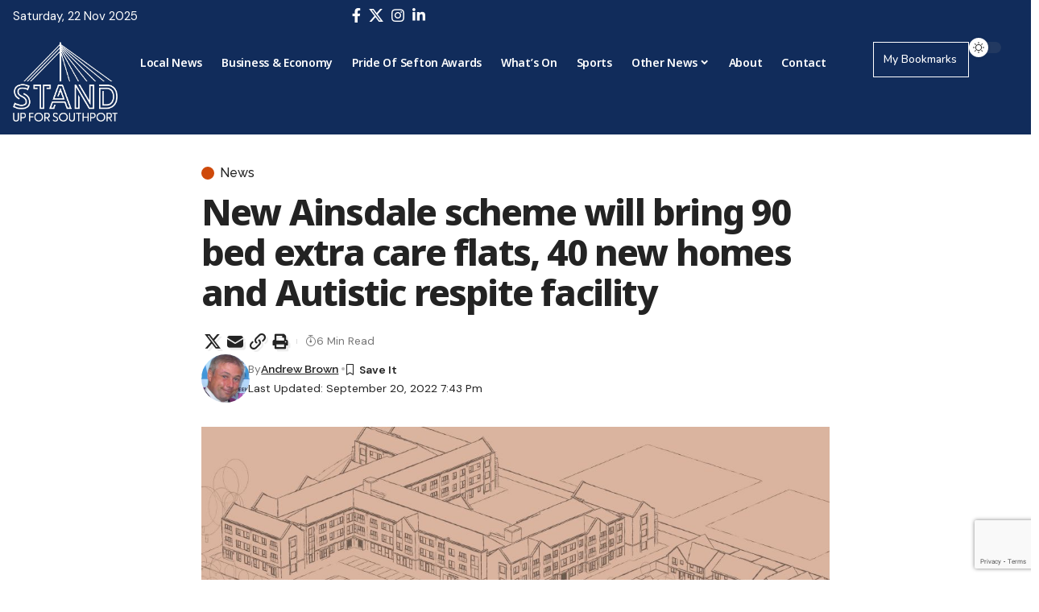

--- FILE ---
content_type: text/html; charset=UTF-8
request_url: https://standupforsouthport.com/new-ainsdale-scheme-will-bring-90-bed-extra-care-flats-40-new-homes-and-autistic-respite-facility/
body_size: 34703
content:
<!DOCTYPE html>
<html lang="en-GB">
<head>
    <meta charset="UTF-8" />
    <meta http-equiv="X-UA-Compatible" content="IE=edge" />
	<meta name="viewport" content="width=device-width, initial-scale=1.0" />
    <link rel="profile" href="https://gmpg.org/xfn/11" />
	<meta name='robots' content='index, follow, max-image-preview:large, max-snippet:-1, max-video-preview:-1' />
	<style>img:is([sizes="auto" i], [sizes^="auto," i]) { contain-intrinsic-size: 3000px 1500px }</style>
	
	<!-- This site is optimized with the Yoast SEO plugin v24.4 - https://yoast.com/wordpress/plugins/seo/ -->
	<title>New Ainsdale scheme will bring 90 bed extra care flats, 40 new homes and Autistic respite facility | Stand Up For Southport</title>
	<link rel="preconnect" href="https://fonts.gstatic.com" crossorigin><link rel="preload" as="style" onload="this.onload=null;this.rel='stylesheet'" id="rb-preload-gfonts" href="https://fonts.googleapis.com/css?family=DM+Sans%3A300%2C400%2C500%2C600%2C700%2C800%2C900%2C100italic%2C200italic%2C300italic%2C400italic%2C500italic%2C600italic%2C700italic%2C800italic%2C900italic%7CNoto+Sans%3A800%2C700%2C600%2C400%2C700italic%2C500%7CRoboto%3A100%2C100italic%2C200%2C200italic%2C300%2C300italic%2C400%2C400italic%2C500%2C500italic%2C600%2C600italic%2C700%2C700italic%2C800%2C800italic%2C900%2C900italic%7CRoboto+Slab%3A100%2C100italic%2C200%2C200italic%2C300%2C300italic%2C400%2C400italic%2C500%2C500italic%2C600%2C600italic%2C700%2C700italic%2C800%2C800italic%2C900%2C900italic%7CRaleway%3A100%2C100italic%2C200%2C200italic%2C300%2C300italic%2C400%2C400italic%2C500%2C500italic%2C600%2C600italic%2C700%2C700italic%2C800%2C800italic%2C900%2C900italic%7CNunito%3A100%2C100italic%2C200%2C200italic%2C300%2C300italic%2C400%2C400italic%2C500%2C500italic%2C600%2C600italic%2C700%2C700italic%2C800%2C800italic%2C900%2C900italic%7CInter%3A100%2C100italic%2C200%2C200italic%2C300%2C300italic%2C400%2C400italic%2C500%2C500italic%2C600%2C600italic%2C700%2C700italic%2C800%2C800italic%2C900%2C900italic&amp;display=swap" crossorigin><noscript><link rel="stylesheet" href="https://fonts.googleapis.com/css?family=DM+Sans%3A300%2C400%2C500%2C600%2C700%2C800%2C900%2C100italic%2C200italic%2C300italic%2C400italic%2C500italic%2C600italic%2C700italic%2C800italic%2C900italic%7CNoto+Sans%3A800%2C700%2C600%2C400%2C700italic%2C500%7CRoboto%3A100%2C100italic%2C200%2C200italic%2C300%2C300italic%2C400%2C400italic%2C500%2C500italic%2C600%2C600italic%2C700%2C700italic%2C800%2C800italic%2C900%2C900italic%7CRoboto+Slab%3A100%2C100italic%2C200%2C200italic%2C300%2C300italic%2C400%2C400italic%2C500%2C500italic%2C600%2C600italic%2C700%2C700italic%2C800%2C800italic%2C900%2C900italic%7CRaleway%3A100%2C100italic%2C200%2C200italic%2C300%2C300italic%2C400%2C400italic%2C500%2C500italic%2C600%2C600italic%2C700%2C700italic%2C800%2C800italic%2C900%2C900italic%7CNunito%3A100%2C100italic%2C200%2C200italic%2C300%2C300italic%2C400%2C400italic%2C500%2C500italic%2C600%2C600italic%2C700%2C700italic%2C800%2C800italic%2C900%2C900italic%7CInter%3A100%2C100italic%2C200%2C200italic%2C300%2C300italic%2C400%2C400italic%2C500%2C500italic%2C600%2C600italic%2C700%2C700italic%2C800%2C800italic%2C900%2C900italic&amp;display=swap"></noscript><link rel="canonical" href="https://standupforsouthport.com/new-ainsdale-scheme-will-bring-90-bed-extra-care-flats-40-new-homes-and-autistic-respite-facility/" />
	<meta property="og:locale" content="en_GB" />
	<meta property="og:type" content="article" />
	<meta property="og:title" content="New Ainsdale scheme will bring 90 bed extra care flats, 40 new homes and Autistic respite facility | Stand Up For Southport" />
	<meta property="og:description" content="A new development will “breathe new life and regeneration” into a part of Ainsdale in Southport with dozens of new homes, flats and bungalows, in addition to a block of 90 bed extra care apartments for people over 55 years old and a new Autistic respite facility.  The plans by Riverside will create “much-needed housing [&hellip;]" />
	<meta property="og:url" content="https://standupforsouthport.com/new-ainsdale-scheme-will-bring-90-bed-extra-care-flats-40-new-homes-and-autistic-respite-facility/" />
	<meta property="og:site_name" content="Stand Up For Southport" />
	<meta property="article:publisher" content="https://www.facebook.com/groups/standupforsouthport" />
	<meta property="article:published_time" content="2022-09-20T19:43:24+00:00" />
	<meta property="og:image" content="https://standupforsouthport.com/wp-content/uploads/2022/09/Ainsdale-02.jpg" />
	<meta property="og:image:width" content="1119" />
	<meta property="og:image:height" content="642" />
	<meta property="og:image:type" content="image/jpeg" />
	<meta name="author" content="Andrew Brown" />
	<meta name="twitter:card" content="summary_large_image" />
	<meta name="twitter:label1" content="Written by" />
	<meta name="twitter:data1" content="Andrew Brown" />
	<meta name="twitter:label2" content="Estimated reading time" />
	<meta name="twitter:data2" content="4 minutes" />
	<script type="application/ld+json" class="yoast-schema-graph">{"@context":"https://schema.org","@graph":[{"@type":"Article","@id":"https://standupforsouthport.com/new-ainsdale-scheme-will-bring-90-bed-extra-care-flats-40-new-homes-and-autistic-respite-facility/#article","isPartOf":{"@id":"https://standupforsouthport.com/new-ainsdale-scheme-will-bring-90-bed-extra-care-flats-40-new-homes-and-autistic-respite-facility/"},"author":{"name":"Andrew Brown","@id":"https://standupforsouthport.com/#/schema/person/b79d0edddde0d8baa95a9ffbffb58f17"},"headline":"New Ainsdale scheme will bring 90 bed extra care flats, 40 new homes and Autistic respite facility","datePublished":"2022-09-20T19:43:24+00:00","mainEntityOfPage":{"@id":"https://standupforsouthport.com/new-ainsdale-scheme-will-bring-90-bed-extra-care-flats-40-new-homes-and-autistic-respite-facility/"},"wordCount":847,"publisher":{"@id":"https://standupforsouthport.com/#organization"},"image":{"@id":"https://standupforsouthport.com/new-ainsdale-scheme-will-bring-90-bed-extra-care-flats-40-new-homes-and-autistic-respite-facility/#primaryimage"},"thumbnailUrl":"https://standupforsouthport.com/wp-content/uploads/2022/09/Ainsdale-02.jpg","keywords":["Ainsdale","Planning","Sefton Council","Southport"],"articleSection":["News"],"inLanguage":"en-GB"},{"@type":"WebPage","@id":"https://standupforsouthport.com/new-ainsdale-scheme-will-bring-90-bed-extra-care-flats-40-new-homes-and-autistic-respite-facility/","url":"https://standupforsouthport.com/new-ainsdale-scheme-will-bring-90-bed-extra-care-flats-40-new-homes-and-autistic-respite-facility/","name":"New Ainsdale scheme will bring 90 bed extra care flats, 40 new homes and Autistic respite facility | Stand Up For Southport","isPartOf":{"@id":"https://standupforsouthport.com/#website"},"primaryImageOfPage":{"@id":"https://standupforsouthport.com/new-ainsdale-scheme-will-bring-90-bed-extra-care-flats-40-new-homes-and-autistic-respite-facility/#primaryimage"},"image":{"@id":"https://standupforsouthport.com/new-ainsdale-scheme-will-bring-90-bed-extra-care-flats-40-new-homes-and-autistic-respite-facility/#primaryimage"},"thumbnailUrl":"https://standupforsouthport.com/wp-content/uploads/2022/09/Ainsdale-02.jpg","datePublished":"2022-09-20T19:43:24+00:00","breadcrumb":{"@id":"https://standupforsouthport.com/new-ainsdale-scheme-will-bring-90-bed-extra-care-flats-40-new-homes-and-autistic-respite-facility/#breadcrumb"},"inLanguage":"en-GB","potentialAction":[{"@type":"ReadAction","target":["https://standupforsouthport.com/new-ainsdale-scheme-will-bring-90-bed-extra-care-flats-40-new-homes-and-autistic-respite-facility/"]}]},{"@type":"ImageObject","inLanguage":"en-GB","@id":"https://standupforsouthport.com/new-ainsdale-scheme-will-bring-90-bed-extra-care-flats-40-new-homes-and-autistic-respite-facility/#primaryimage","url":"https://standupforsouthport.com/wp-content/uploads/2022/09/Ainsdale-02.jpg","contentUrl":"https://standupforsouthport.com/wp-content/uploads/2022/09/Ainsdale-02.jpg","width":1119,"height":642,"caption":"A new development by Riverside will be built on Sandbrook Road in Ainsdale in Southport which includes: 32 houses, 2 bungalows, 6 maisonette flats, a 3-storey block of 90 bed extra care apartments with communal areas, a 2-storey Autistic respite facility with communal areas including landscaping, car parking and associated works following the demolition of the existing buildings"},{"@type":"BreadcrumbList","@id":"https://standupforsouthport.com/new-ainsdale-scheme-will-bring-90-bed-extra-care-flats-40-new-homes-and-autistic-respite-facility/#breadcrumb","itemListElement":[{"@type":"ListItem","position":1,"name":"Home","item":"https://standupforsouthport.com/"},{"@type":"ListItem","position":2,"name":"Blog","item":"https://standupforsouthport.com/blog/"},{"@type":"ListItem","position":3,"name":"New Ainsdale scheme will bring 90 bed extra care flats, 40 new homes and Autistic respite facility"}]},{"@type":"WebSite","@id":"https://standupforsouthport.com/#website","url":"https://standupforsouthport.com/","name":"Stand Up For Southport","description":"Latest News, Sport &amp; What&#039;s On throughout Southport &amp; Sefton","publisher":{"@id":"https://standupforsouthport.com/#organization"},"potentialAction":[{"@type":"SearchAction","target":{"@type":"EntryPoint","urlTemplate":"https://standupforsouthport.com/?s={search_term_string}"},"query-input":{"@type":"PropertyValueSpecification","valueRequired":true,"valueName":"search_term_string"}}],"inLanguage":"en-GB"},{"@type":"Organization","@id":"https://standupforsouthport.com/#organization","name":"Stand Up For Southport","url":"https://standupforsouthport.com/","logo":{"@type":"ImageObject","inLanguage":"en-GB","@id":"https://standupforsouthport.com/#/schema/logo/image/","url":"https://standupforsouthport.com/wp-content/uploads/2025/02/SUFS-MOBILE.png","contentUrl":"https://standupforsouthport.com/wp-content/uploads/2025/02/SUFS-MOBILE.png","width":900,"height":900,"caption":"Stand Up For Southport"},"image":{"@id":"https://standupforsouthport.com/#/schema/logo/image/"},"sameAs":["https://www.facebook.com/groups/standupforsouthport","https://www.twitter.com/andrewbrownedit","https://www.instagram.com/standupforsouthport","https://www.linkedin.com/groups/13836706/"]},{"@type":"Person","@id":"https://standupforsouthport.com/#/schema/person/b79d0edddde0d8baa95a9ffbffb58f17","name":"Andrew Brown","image":{"@type":"ImageObject","inLanguage":"en-GB","@id":"https://standupforsouthport.com/#/schema/person/image/","url":"https://secure.gravatar.com/avatar/c12a3a85b5b2c560b06927bb7b13742a?s=96&d=mm&r=g","contentUrl":"https://secure.gravatar.com/avatar/c12a3a85b5b2c560b06927bb7b13742a?s=96&d=mm&r=g","caption":"Andrew Brown"},"url":"https://standupforsouthport.com/author/andrewbrown/"}]}</script>
	<!-- / Yoast SEO plugin. -->


<link rel="alternate" type="application/rss+xml" title="Stand Up For Southport &raquo; Feed" href="https://standupforsouthport.com/feed/" />
<link rel="alternate" type="application/rss+xml" title="Stand Up For Southport &raquo; Comments Feed" href="https://standupforsouthport.com/comments/feed/" />
<meta name="description" content="A new development will “breathe new life and regeneration” into a part of Ainsdale in Southport with dozens of new homes, flats and bungalows, in addition to a block of 90 bed extra care apartments for people over 55 years old and a new Autistic respite facility.  The plans by Riverside will"><script type="application/ld+json">{
    "@context": "https://schema.org",
    "@type": "Organization",
    "legalName": "Stand Up For Southport",
    "url": "https://standupforsouthport.com/",
    "logo": "https://standupforsouthport.com/wp-content/uploads/2025/02/SUFS-MOBILE.png",
    "sameAs": [
        "https://www.facebook.com/groups/standupforsouthport",
        "https://www.twitter.com/andrewbrownedit",
        "https://www.instagram.com/standupforsouthport",
        "https://www.linkedin.com/groups/13836706/"
    ]
}</script>
<script>
window._wpemojiSettings = {"baseUrl":"https:\/\/s.w.org\/images\/core\/emoji\/15.0.3\/72x72\/","ext":".png","svgUrl":"https:\/\/s.w.org\/images\/core\/emoji\/15.0.3\/svg\/","svgExt":".svg","source":{"concatemoji":"https:\/\/standupforsouthport.com\/wp-includes\/js\/wp-emoji-release.min.js?ver=6.7.4"}};
/*! This file is auto-generated */
!function(i,n){var o,s,e;function c(e){try{var t={supportTests:e,timestamp:(new Date).valueOf()};sessionStorage.setItem(o,JSON.stringify(t))}catch(e){}}function p(e,t,n){e.clearRect(0,0,e.canvas.width,e.canvas.height),e.fillText(t,0,0);var t=new Uint32Array(e.getImageData(0,0,e.canvas.width,e.canvas.height).data),r=(e.clearRect(0,0,e.canvas.width,e.canvas.height),e.fillText(n,0,0),new Uint32Array(e.getImageData(0,0,e.canvas.width,e.canvas.height).data));return t.every(function(e,t){return e===r[t]})}function u(e,t,n){switch(t){case"flag":return n(e,"\ud83c\udff3\ufe0f\u200d\u26a7\ufe0f","\ud83c\udff3\ufe0f\u200b\u26a7\ufe0f")?!1:!n(e,"\ud83c\uddfa\ud83c\uddf3","\ud83c\uddfa\u200b\ud83c\uddf3")&&!n(e,"\ud83c\udff4\udb40\udc67\udb40\udc62\udb40\udc65\udb40\udc6e\udb40\udc67\udb40\udc7f","\ud83c\udff4\u200b\udb40\udc67\u200b\udb40\udc62\u200b\udb40\udc65\u200b\udb40\udc6e\u200b\udb40\udc67\u200b\udb40\udc7f");case"emoji":return!n(e,"\ud83d\udc26\u200d\u2b1b","\ud83d\udc26\u200b\u2b1b")}return!1}function f(e,t,n){var r="undefined"!=typeof WorkerGlobalScope&&self instanceof WorkerGlobalScope?new OffscreenCanvas(300,150):i.createElement("canvas"),a=r.getContext("2d",{willReadFrequently:!0}),o=(a.textBaseline="top",a.font="600 32px Arial",{});return e.forEach(function(e){o[e]=t(a,e,n)}),o}function t(e){var t=i.createElement("script");t.src=e,t.defer=!0,i.head.appendChild(t)}"undefined"!=typeof Promise&&(o="wpEmojiSettingsSupports",s=["flag","emoji"],n.supports={everything:!0,everythingExceptFlag:!0},e=new Promise(function(e){i.addEventListener("DOMContentLoaded",e,{once:!0})}),new Promise(function(t){var n=function(){try{var e=JSON.parse(sessionStorage.getItem(o));if("object"==typeof e&&"number"==typeof e.timestamp&&(new Date).valueOf()<e.timestamp+604800&&"object"==typeof e.supportTests)return e.supportTests}catch(e){}return null}();if(!n){if("undefined"!=typeof Worker&&"undefined"!=typeof OffscreenCanvas&&"undefined"!=typeof URL&&URL.createObjectURL&&"undefined"!=typeof Blob)try{var e="postMessage("+f.toString()+"("+[JSON.stringify(s),u.toString(),p.toString()].join(",")+"));",r=new Blob([e],{type:"text/javascript"}),a=new Worker(URL.createObjectURL(r),{name:"wpTestEmojiSupports"});return void(a.onmessage=function(e){c(n=e.data),a.terminate(),t(n)})}catch(e){}c(n=f(s,u,p))}t(n)}).then(function(e){for(var t in e)n.supports[t]=e[t],n.supports.everything=n.supports.everything&&n.supports[t],"flag"!==t&&(n.supports.everythingExceptFlag=n.supports.everythingExceptFlag&&n.supports[t]);n.supports.everythingExceptFlag=n.supports.everythingExceptFlag&&!n.supports.flag,n.DOMReady=!1,n.readyCallback=function(){n.DOMReady=!0}}).then(function(){return e}).then(function(){var e;n.supports.everything||(n.readyCallback(),(e=n.source||{}).concatemoji?t(e.concatemoji):e.wpemoji&&e.twemoji&&(t(e.twemoji),t(e.wpemoji)))}))}((window,document),window._wpemojiSettings);
</script>
<style id='wp-emoji-styles-inline-css'>

	img.wp-smiley, img.emoji {
		display: inline !important;
		border: none !important;
		box-shadow: none !important;
		height: 1em !important;
		width: 1em !important;
		margin: 0 0.07em !important;
		vertical-align: -0.1em !important;
		background: none !important;
		padding: 0 !important;
	}
</style>
<link rel='stylesheet' id='wp-block-library-css' href='https://standupforsouthport.com/wp-includes/css/dist/block-library/style.min.css?ver=6.7.4' media='all' />
<style id='classic-theme-styles-inline-css'>
/*! This file is auto-generated */
.wp-block-button__link{color:#fff;background-color:#32373c;border-radius:9999px;box-shadow:none;text-decoration:none;padding:calc(.667em + 2px) calc(1.333em + 2px);font-size:1.125em}.wp-block-file__button{background:#32373c;color:#fff;text-decoration:none}
</style>
<style id='global-styles-inline-css'>
:root{--wp--preset--aspect-ratio--square: 1;--wp--preset--aspect-ratio--4-3: 4/3;--wp--preset--aspect-ratio--3-4: 3/4;--wp--preset--aspect-ratio--3-2: 3/2;--wp--preset--aspect-ratio--2-3: 2/3;--wp--preset--aspect-ratio--16-9: 16/9;--wp--preset--aspect-ratio--9-16: 9/16;--wp--preset--color--black: #000000;--wp--preset--color--cyan-bluish-gray: #abb8c3;--wp--preset--color--white: #ffffff;--wp--preset--color--pale-pink: #f78da7;--wp--preset--color--vivid-red: #cf2e2e;--wp--preset--color--luminous-vivid-orange: #ff6900;--wp--preset--color--luminous-vivid-amber: #fcb900;--wp--preset--color--light-green-cyan: #7bdcb5;--wp--preset--color--vivid-green-cyan: #00d084;--wp--preset--color--pale-cyan-blue: #8ed1fc;--wp--preset--color--vivid-cyan-blue: #0693e3;--wp--preset--color--vivid-purple: #9b51e0;--wp--preset--gradient--vivid-cyan-blue-to-vivid-purple: linear-gradient(135deg,rgba(6,147,227,1) 0%,rgb(155,81,224) 100%);--wp--preset--gradient--light-green-cyan-to-vivid-green-cyan: linear-gradient(135deg,rgb(122,220,180) 0%,rgb(0,208,130) 100%);--wp--preset--gradient--luminous-vivid-amber-to-luminous-vivid-orange: linear-gradient(135deg,rgba(252,185,0,1) 0%,rgba(255,105,0,1) 100%);--wp--preset--gradient--luminous-vivid-orange-to-vivid-red: linear-gradient(135deg,rgba(255,105,0,1) 0%,rgb(207,46,46) 100%);--wp--preset--gradient--very-light-gray-to-cyan-bluish-gray: linear-gradient(135deg,rgb(238,238,238) 0%,rgb(169,184,195) 100%);--wp--preset--gradient--cool-to-warm-spectrum: linear-gradient(135deg,rgb(74,234,220) 0%,rgb(151,120,209) 20%,rgb(207,42,186) 40%,rgb(238,44,130) 60%,rgb(251,105,98) 80%,rgb(254,248,76) 100%);--wp--preset--gradient--blush-light-purple: linear-gradient(135deg,rgb(255,206,236) 0%,rgb(152,150,240) 100%);--wp--preset--gradient--blush-bordeaux: linear-gradient(135deg,rgb(254,205,165) 0%,rgb(254,45,45) 50%,rgb(107,0,62) 100%);--wp--preset--gradient--luminous-dusk: linear-gradient(135deg,rgb(255,203,112) 0%,rgb(199,81,192) 50%,rgb(65,88,208) 100%);--wp--preset--gradient--pale-ocean: linear-gradient(135deg,rgb(255,245,203) 0%,rgb(182,227,212) 50%,rgb(51,167,181) 100%);--wp--preset--gradient--electric-grass: linear-gradient(135deg,rgb(202,248,128) 0%,rgb(113,206,126) 100%);--wp--preset--gradient--midnight: linear-gradient(135deg,rgb(2,3,129) 0%,rgb(40,116,252) 100%);--wp--preset--font-size--small: 13px;--wp--preset--font-size--medium: 20px;--wp--preset--font-size--large: 36px;--wp--preset--font-size--x-large: 42px;--wp--preset--spacing--20: 0.44rem;--wp--preset--spacing--30: 0.67rem;--wp--preset--spacing--40: 1rem;--wp--preset--spacing--50: 1.5rem;--wp--preset--spacing--60: 2.25rem;--wp--preset--spacing--70: 3.38rem;--wp--preset--spacing--80: 5.06rem;--wp--preset--shadow--natural: 6px 6px 9px rgba(0, 0, 0, 0.2);--wp--preset--shadow--deep: 12px 12px 50px rgba(0, 0, 0, 0.4);--wp--preset--shadow--sharp: 6px 6px 0px rgba(0, 0, 0, 0.2);--wp--preset--shadow--outlined: 6px 6px 0px -3px rgba(255, 255, 255, 1), 6px 6px rgba(0, 0, 0, 1);--wp--preset--shadow--crisp: 6px 6px 0px rgba(0, 0, 0, 1);}:where(.is-layout-flex){gap: 0.5em;}:where(.is-layout-grid){gap: 0.5em;}body .is-layout-flex{display: flex;}.is-layout-flex{flex-wrap: wrap;align-items: center;}.is-layout-flex > :is(*, div){margin: 0;}body .is-layout-grid{display: grid;}.is-layout-grid > :is(*, div){margin: 0;}:where(.wp-block-columns.is-layout-flex){gap: 2em;}:where(.wp-block-columns.is-layout-grid){gap: 2em;}:where(.wp-block-post-template.is-layout-flex){gap: 1.25em;}:where(.wp-block-post-template.is-layout-grid){gap: 1.25em;}.has-black-color{color: var(--wp--preset--color--black) !important;}.has-cyan-bluish-gray-color{color: var(--wp--preset--color--cyan-bluish-gray) !important;}.has-white-color{color: var(--wp--preset--color--white) !important;}.has-pale-pink-color{color: var(--wp--preset--color--pale-pink) !important;}.has-vivid-red-color{color: var(--wp--preset--color--vivid-red) !important;}.has-luminous-vivid-orange-color{color: var(--wp--preset--color--luminous-vivid-orange) !important;}.has-luminous-vivid-amber-color{color: var(--wp--preset--color--luminous-vivid-amber) !important;}.has-light-green-cyan-color{color: var(--wp--preset--color--light-green-cyan) !important;}.has-vivid-green-cyan-color{color: var(--wp--preset--color--vivid-green-cyan) !important;}.has-pale-cyan-blue-color{color: var(--wp--preset--color--pale-cyan-blue) !important;}.has-vivid-cyan-blue-color{color: var(--wp--preset--color--vivid-cyan-blue) !important;}.has-vivid-purple-color{color: var(--wp--preset--color--vivid-purple) !important;}.has-black-background-color{background-color: var(--wp--preset--color--black) !important;}.has-cyan-bluish-gray-background-color{background-color: var(--wp--preset--color--cyan-bluish-gray) !important;}.has-white-background-color{background-color: var(--wp--preset--color--white) !important;}.has-pale-pink-background-color{background-color: var(--wp--preset--color--pale-pink) !important;}.has-vivid-red-background-color{background-color: var(--wp--preset--color--vivid-red) !important;}.has-luminous-vivid-orange-background-color{background-color: var(--wp--preset--color--luminous-vivid-orange) !important;}.has-luminous-vivid-amber-background-color{background-color: var(--wp--preset--color--luminous-vivid-amber) !important;}.has-light-green-cyan-background-color{background-color: var(--wp--preset--color--light-green-cyan) !important;}.has-vivid-green-cyan-background-color{background-color: var(--wp--preset--color--vivid-green-cyan) !important;}.has-pale-cyan-blue-background-color{background-color: var(--wp--preset--color--pale-cyan-blue) !important;}.has-vivid-cyan-blue-background-color{background-color: var(--wp--preset--color--vivid-cyan-blue) !important;}.has-vivid-purple-background-color{background-color: var(--wp--preset--color--vivid-purple) !important;}.has-black-border-color{border-color: var(--wp--preset--color--black) !important;}.has-cyan-bluish-gray-border-color{border-color: var(--wp--preset--color--cyan-bluish-gray) !important;}.has-white-border-color{border-color: var(--wp--preset--color--white) !important;}.has-pale-pink-border-color{border-color: var(--wp--preset--color--pale-pink) !important;}.has-vivid-red-border-color{border-color: var(--wp--preset--color--vivid-red) !important;}.has-luminous-vivid-orange-border-color{border-color: var(--wp--preset--color--luminous-vivid-orange) !important;}.has-luminous-vivid-amber-border-color{border-color: var(--wp--preset--color--luminous-vivid-amber) !important;}.has-light-green-cyan-border-color{border-color: var(--wp--preset--color--light-green-cyan) !important;}.has-vivid-green-cyan-border-color{border-color: var(--wp--preset--color--vivid-green-cyan) !important;}.has-pale-cyan-blue-border-color{border-color: var(--wp--preset--color--pale-cyan-blue) !important;}.has-vivid-cyan-blue-border-color{border-color: var(--wp--preset--color--vivid-cyan-blue) !important;}.has-vivid-purple-border-color{border-color: var(--wp--preset--color--vivid-purple) !important;}.has-vivid-cyan-blue-to-vivid-purple-gradient-background{background: var(--wp--preset--gradient--vivid-cyan-blue-to-vivid-purple) !important;}.has-light-green-cyan-to-vivid-green-cyan-gradient-background{background: var(--wp--preset--gradient--light-green-cyan-to-vivid-green-cyan) !important;}.has-luminous-vivid-amber-to-luminous-vivid-orange-gradient-background{background: var(--wp--preset--gradient--luminous-vivid-amber-to-luminous-vivid-orange) !important;}.has-luminous-vivid-orange-to-vivid-red-gradient-background{background: var(--wp--preset--gradient--luminous-vivid-orange-to-vivid-red) !important;}.has-very-light-gray-to-cyan-bluish-gray-gradient-background{background: var(--wp--preset--gradient--very-light-gray-to-cyan-bluish-gray) !important;}.has-cool-to-warm-spectrum-gradient-background{background: var(--wp--preset--gradient--cool-to-warm-spectrum) !important;}.has-blush-light-purple-gradient-background{background: var(--wp--preset--gradient--blush-light-purple) !important;}.has-blush-bordeaux-gradient-background{background: var(--wp--preset--gradient--blush-bordeaux) !important;}.has-luminous-dusk-gradient-background{background: var(--wp--preset--gradient--luminous-dusk) !important;}.has-pale-ocean-gradient-background{background: var(--wp--preset--gradient--pale-ocean) !important;}.has-electric-grass-gradient-background{background: var(--wp--preset--gradient--electric-grass) !important;}.has-midnight-gradient-background{background: var(--wp--preset--gradient--midnight) !important;}.has-small-font-size{font-size: var(--wp--preset--font-size--small) !important;}.has-medium-font-size{font-size: var(--wp--preset--font-size--medium) !important;}.has-large-font-size{font-size: var(--wp--preset--font-size--large) !important;}.has-x-large-font-size{font-size: var(--wp--preset--font-size--x-large) !important;}
:where(.wp-block-post-template.is-layout-flex){gap: 1.25em;}:where(.wp-block-post-template.is-layout-grid){gap: 1.25em;}
:where(.wp-block-columns.is-layout-flex){gap: 2em;}:where(.wp-block-columns.is-layout-grid){gap: 2em;}
:root :where(.wp-block-pullquote){font-size: 1.5em;line-height: 1.6;}
</style>
<link rel='stylesheet' id='contact-form-7-css' href='https://standupforsouthport.com/wp-content/plugins/contact-form-7/includes/css/styles.css?ver=6.0.1' media='all' />
<link rel='stylesheet' id='foxiz-elements-css' href='https://standupforsouthport.com/wp-content/plugins/foxiz-core/lib/foxiz-elements/public/style.css?ver=2.0' media='all' />
<link rel='stylesheet' id='elementor-icons-css' href='https://standupforsouthport.com/wp-content/plugins/elementor/assets/lib/eicons/css/elementor-icons.min.css?ver=5.32.0' media='all' />
<link rel='stylesheet' id='elementor-frontend-css' href='https://standupforsouthport.com/wp-content/plugins/elementor/assets/css/frontend.min.css?ver=3.25.10' media='all' />
<link rel='stylesheet' id='swiper-css' href='https://standupforsouthport.com/wp-content/plugins/elementor/assets/lib/swiper/v8/css/swiper.min.css?ver=8.4.5' media='all' />
<link rel='stylesheet' id='e-swiper-css' href='https://standupforsouthport.com/wp-content/plugins/elementor/assets/css/conditionals/e-swiper.min.css?ver=3.25.10' media='all' />
<link rel='stylesheet' id='elementor-post-21126-css' href='https://standupforsouthport.com/wp-content/uploads/elementor/css/post-21126.css?ver=1739278280' media='all' />
<link rel='stylesheet' id='elementor-post-2692-css' href='https://standupforsouthport.com/wp-content/uploads/elementor/css/post-2692.css?ver=1739278969' media='all' />
<link rel='stylesheet' id='elementor-post-1954-css' href='https://standupforsouthport.com/wp-content/uploads/elementor/css/post-1954.css?ver=1739288451' media='all' />
<link rel='stylesheet' id='elementor-post-1987-css' href='https://standupforsouthport.com/wp-content/uploads/elementor/css/post-1987.css?ver=1739371275' media='all' />

<link rel='stylesheet' id='foxiz-main-css' href='https://standupforsouthport.com/wp-content/themes/foxiz/assets/css/main.css?ver=2.5.4' media='all' />
<style id='foxiz-main-inline-css'>
:root {--body-family:DM Sans, Arial, Helvetica, sans-serif;--body-fweight:400;--body-fcolor:#232323;--body-fsize:16px;--h1-family:Noto Sans, Arial, Helvetica, sans-serif;--h1-fweight:800;--h1-fsize:40px;--h1-fspace:-0.02500em;--h1-fheight:1.125;--h2-family:Noto Sans, Arial, Helvetica, sans-serif;--h2-fweight:700;--h2-fsize:35px;--h2-fspace:-0.03429em;--h2-fheight:1.257;--h3-family:Noto Sans, Arial, Helvetica, sans-serif;--h3-fweight:700;--h3-fsize:20px;--h3-fspace:-0.02500em;--h3-fheight:1.400;--h4-family:Noto Sans, Arial, Helvetica, sans-serif;--h4-fweight:700;--h4-fsize:18px;--h4-fheight:1.444;--h5-family:Noto Sans, Arial, Helvetica, sans-serif;--h5-fweight:700;--h5-fsize:16px;--h5-fheight:1.438;--h6-family:Noto Sans, Arial, Helvetica, sans-serif;--h6-fweight:600;--h6-fsize:14px;--h6-fheight:1.429;--cat-family:DM Sans, Arial, Helvetica, sans-serif;--cat-fweight:500;--cat-transform:none;--cat-fsize:12px;--cat-fspace:0.00000em;--meta-family:DM Sans;--meta-fweight:400;--meta-transform:capitalize;--meta-fcolor:#777777;--meta-fsize:12px;--meta-fspace:0.00000em;--meta-b-family:DM Sans;--meta-b-fweight:600;--meta-b-transform:capitalize;--meta-b-fcolor:#232323;--meta-b-fspace:0px;--input-family:DM Sans;--input-fweight:400;--input-fsize:14px;--btn-family:Noto Sans;--btn-fweight:600;--btn-fsize:13px;--btn-fspace:-0.02308em;--menu-family:Noto Sans, Arial, Helvetica, sans-serif;--menu-fweight:600;--menu-fsize:14px;--submenu-family:Noto Sans, Arial, Helvetica, sans-serif;--submenu-fweight:400;--submenu-fsize:13px;--dwidgets-family:Noto Sans;--dwidgets-fweight:600;--headline-family:Noto Sans;--headline-fweight:800;--headline-fsize:50px;--headline-fspace:-0.04000em;--tagline-family:DM Sans;--tagline-fweight:400;--tagline-fsize:18px;--tagline-fspace:-0.00222em;--tagline-fheight:1.333;--heading-family:Noto Sans;--heading-fweight:600;--subheading-family:DM Sans;--subheading-fweight:400;--subheading-fsize:14px;--quote-family:Noto Sans;--quote-fweight:700;--quote-fstyle:italic;--quote-fspace:-1.5px;--bcrumb-family:Noto Sans;--bcrumb-fweight:400;--bcrumb-fsize:14px;--readmore-fsize : 12px;--excerpt-fsize : 15px;--headline-s-fsize : 45px;--tagline-s-fsize : 18px;--bookmark-fsize : 11px;}@media (max-width: 1024px) {body {--body-fsize : 15px;--h1-fsize : 35px;--h2-fsize : 27px;--h3-fsize : 18px;--h4-fsize : 17px;--h5-fsize : 15px;--h6-fsize : 13px;--cat-fsize : 12px;--meta-fsize : 11px;--readmore-fsize : 10px;--btn-fsize : 12px;--bcrumb-fsize : 13px;--excerpt-fsize : 14px;--headline-fsize : 35px;--headline-s-fsize : 35px;--tagline-fsize : 16px;--tagline-s-fsize : 16px;--bookmark-fsize : 11px;}}@media (max-width: 767px) {body {--body-fsize : 15px;--h1-fsize : 27px;--h2-fsize : 24px;--h3-fsize : 17px;--h4-fsize : 16px;--h5-fsize : 15px;--h6-fsize : 13px;--cat-fsize : 11px;--meta-fsize : 11px;--readmore-fsize : 10px;--btn-fsize : 11px;--bcrumb-fsize : 13px;--excerpt-fsize : 13px;--headline-fsize : 27px;--headline-s-fsize : 27px;--tagline-fsize : 15px;--tagline-s-fsize : 15px;--bookmark-fsize : 10px;}}:root {--g-color :#ce490a;--g-color-90 :#ce490ae6;--review-color :#ffad21;--live-color :#ff1e1e;--video-color :#000000;--excerpt-color :#555555;--indicator-bg-from :#ffad21;--indicator-bg-to :#43b2db;--indicator-height :2px;}[data-theme="dark"], .light-scheme {--solid-white :#080808;--excerpt-color :#eeeeee;--meta-fcolor :#dddddd;--meta-b-fcolor :#ffffff;--live-color :#ff5353;}[data-theme="dark"].is-hd-4 {--nav-bg: #191c20;--nav-bg-from: #191c20;--nav-bg-to: #191c20;}[data-theme="dark"].is-hd-5, [data-theme="dark"].is-hd-5:not(.sticky-on) {--nav-bg: #191c20;--nav-bg-from: #191c20;--nav-bg-to: #191c20;}:root {--round-3 :0px;--round-5 :0px;--round-7 :0px;--hyperlink-line-color :var(--g-color);--mlogo-height :72px;--single-category-fsize :16px;--heading-color :#000000;--heading-sub-color :#000000;--rb-width : 1400px;--rb-small-width : 938px;--rb-s-width : 1280px;--s-content-width : 760px;--max-width-wo-sb : 840px;--s10-feat-ratio :45%;--s11-feat-ratio :45%;--login-popup-w : 350px;}[data-theme="dark"], .light-scheme {--heading-color :#ffffff;--heading-sub-color :#ffffff; }.p-readmore { font-family:Noto Sans;font-weight:600;}.mobile-menu > li > a  { font-family:Noto Sans, Arial, Helvetica, sans-serif;font-weight:400;font-size:13px;}.mobile-menu .sub-menu a, .logged-mobile-menu a { font-family:Noto Sans, Arial, Helvetica, sans-serif;font-weight:500;font-size:14px;}.mobile-qview a { font-family:Noto Sans, Arial, Helvetica, sans-serif;font-weight:500;font-size:14px;}.search-header:before { background-repeat : no-repeat;background-size : cover;background-image : url(https://standupforsouthport.com/wp-content/uploads/2024/07/banner.jpg);background-attachment : scroll;background-position : center center;}[data-theme="dark"] .search-header:before { background-repeat : no-repeat;background-size : cover;background-image : url(https://export.themeruby.com/xfoxiz/presspulse/wp-content/uploads/sites/5/2024/01/ds-bg.png);background-attachment : scroll;background-position : center center;}.footer-has-bg { background-color : #0000000a;}[data-theme="dark"] .footer-has-bg { background-color : #16181c;}#amp-mobile-version-switcher { display: none; }.search-icon-svg { -webkit-mask-image: url(https://standupforsouthport.com/wp-content/uploads/2024/07/search.svg);mask-image: url(https://standupforsouthport.com/wp-content/uploads/2024/07/search.svg); }.login-icon-svg { -webkit-mask-image: url(https://export.themeruby.com/xfoxiz/presspulse/wp-content/uploads/sites/5/2024/07/user.svg);mask-image: url(https://export.themeruby.com/xfoxiz/presspulse/wp-content/uploads/sites/5/2024/07/user.svg); }.mobile-menu .sub-menu > * {flex: 0 0 100%}.live-tag:after { content: "Live: "}.login-icon-svg, .rbi-user.wnav-icon { font-size: 24px;}@media (min-width: 1025px) { .grid-container > .sidebar-wrap { flex: 0 0 30%; width: 30%; } .grid-container > .s-ct { flex: 0 0 69.9%; width: 69.9%; } }@media (max-width: 767px) { .login-icon-svg, .rbi-user.wnav-icon { font-size: 20.4px;} }
</style>
<link rel='stylesheet' id='foxiz-print-css' href='https://standupforsouthport.com/wp-content/themes/foxiz/assets/css/print.css?ver=2.5.4' media='all' />
<link rel='stylesheet' id='foxiz-style-css' href='https://standupforsouthport.com/wp-content/themes/foxiz-child/style.css?ver=2.5.4' media='all' />

<link rel="preconnect" href="https://fonts.gstatic.com/" crossorigin><script src="https://standupforsouthport.com/wp-includes/js/jquery/jquery.min.js?ver=3.7.1" id="jquery-core-js"></script>
<script src="https://standupforsouthport.com/wp-includes/js/jquery/jquery-migrate.min.js?ver=3.4.1" id="jquery-migrate-js"></script>
<link rel="preload" href="https://standupforsouthport.com/wp-content/themes/foxiz/assets/fonts/icons.woff2?ver=2.5.0" as="font" type="font/woff2" crossorigin="anonymous"> <link rel="https://api.w.org/" href="https://standupforsouthport.com/wp-json/" /><link rel="alternate" title="JSON" type="application/json" href="https://standupforsouthport.com/wp-json/wp/v2/posts/34034" /><link rel="EditURI" type="application/rsd+xml" title="RSD" href="https://standupforsouthport.com/xmlrpc.php?rsd" />
<meta name="generator" content="WordPress 6.7.4" />
<link rel='shortlink' href='https://standupforsouthport.com/?p=34034' />
<link rel="alternate" title="oEmbed (JSON)" type="application/json+oembed" href="https://standupforsouthport.com/wp-json/oembed/1.0/embed?url=https%3A%2F%2Fstandupforsouthport.com%2Fnew-ainsdale-scheme-will-bring-90-bed-extra-care-flats-40-new-homes-and-autistic-respite-facility%2F" />
<link rel="alternate" title="oEmbed (XML)" type="text/xml+oembed" href="https://standupforsouthport.com/wp-json/oembed/1.0/embed?url=https%3A%2F%2Fstandupforsouthport.com%2Fnew-ainsdale-scheme-will-bring-90-bed-extra-care-flats-40-new-homes-and-autistic-respite-facility%2F&#038;format=xml" />
<script>
jQuery(document).ready(function($) {
    // Target the image carousel container
    let $carousel = $('.elementor-image-carousel');

    // Get all the slides
    let $slides = $carousel.children();

    // Shuffle slides
    $slides.sort(function() {
        return 0.5 - Math.random();
    });

    // Append shuffled slides back to the carousel
    $carousel.empty().append($slides);
});
</script><meta name="generator" content="Elementor 3.25.10; features: additional_custom_breakpoints, e_optimized_control_loading; settings: css_print_method-external, google_font-enabled, font_display-swap">
<script type="application/ld+json">{
    "@context": "https://schema.org",
    "@type": "WebSite",
    "@id": "https://standupforsouthport.com/#website",
    "url": "https://standupforsouthport.com/",
    "name": "Stand Up For Southport",
    "potentialAction": {
        "@type": "SearchAction",
        "target": "https://standupforsouthport.com/?s={search_term_string}",
        "query-input": "required name=search_term_string"
    }
}</script>
			<style>
				.e-con.e-parent:nth-of-type(n+4):not(.e-lazyloaded):not(.e-no-lazyload),
				.e-con.e-parent:nth-of-type(n+4):not(.e-lazyloaded):not(.e-no-lazyload) * {
					background-image: none !important;
				}
				@media screen and (max-height: 1024px) {
					.e-con.e-parent:nth-of-type(n+3):not(.e-lazyloaded):not(.e-no-lazyload),
					.e-con.e-parent:nth-of-type(n+3):not(.e-lazyloaded):not(.e-no-lazyload) * {
						background-image: none !important;
					}
				}
				@media screen and (max-height: 640px) {
					.e-con.e-parent:nth-of-type(n+2):not(.e-lazyloaded):not(.e-no-lazyload),
					.e-con.e-parent:nth-of-type(n+2):not(.e-lazyloaded):not(.e-no-lazyload) * {
						background-image: none !important;
					}
				}
			</style>
			<script type="application/ld+json">{
    "@context": "https://schema.org",
    "@type": "Article",
    "headline": "New Ainsdale scheme will bring 90 bed extra care flats, 40 new homes and Autistic respite facility",
    "description": "A new development will \u201cbreathe new life and regeneration\u201d into a part of Ainsdale in Southport with dozens of new homes, flats and bungalows, in addition to a block of 90 bed extra care apartments for people over 55 years old and a new Autistic respite facility.\u00a0 The plans by Riverside will",
    "mainEntityOfPage": {
        "@type": "WebPage",
        "@id": "https://standupforsouthport.com/new-ainsdale-scheme-will-bring-90-bed-extra-care-flats-40-new-homes-and-autistic-respite-facility/"
    },
    "author": {
        "@type": "Person",
        "name": "Andrew Brown",
        "url": "https://standupforsouthport.com/author/andrewbrown/"
    },
    "publisher": {
        "@type": "Organization",
        "name": "Stand Up For Southport",
        "url": "https://standupforsouthport.com/",
        "logo": {
            "@type": "ImageObject",
            "url": "https://standupforsouthport.com/wp-content/uploads/2025/02/SUFS-MOBILE.png"
        }
    },
    "dateModified": "2022-09-20T19:43:24+00:00",
    "datePublished": "2022-09-20T19:43:24+00:00",
    "image": {
        "@type": "ImageObject",
        "url": "https://standupforsouthport.com/wp-content/uploads/2022/09/Ainsdale-02.jpg",
        "width": "1119",
        "height": "642"
    },
    "commentCount": 0,
    "articleSection": [
        "News"
    ]
}</script>
			<meta property="og:title" content="New Ainsdale scheme will bring 90 bed extra care flats, 40 new homes and Autistic respite facility"/>
			<meta property="og:url" content="https://standupforsouthport.com/new-ainsdale-scheme-will-bring-90-bed-extra-care-flats-40-new-homes-and-autistic-respite-facility/"/>
			<meta property="og:site_name" content="Stand Up For Southport"/>
							<meta property="og:image" content="https://standupforsouthport.com/wp-content/uploads/2022/09/Ainsdale-02.jpg"/>
							<meta property="og:type" content="article"/>
				<meta property="article:published_time" content="2022-09-20T19:43:24+00:00"/>
				<meta property="article:modified_time" content="2022-09-20T19:43:24+00:00"/>
				<meta name="author" content="Andrew Brown"/>
				<meta name="twitter:card" content="summary_large_image"/>
				<meta name="twitter:creator" content="@andrewbrownedit"/>
				<meta name="twitter:label1" content="Written by"/>
				<meta name="twitter:data1" content="Andrew Brown"/>
								<meta name="twitter:label2" content="Est. reading time"/>
				<meta name="twitter:data2" content="6 minutes"/>
			<link rel="icon" href="https://standupforsouthport.com/wp-content/uploads/2025/02/cropped-SUFS-MOBILE-WHITE-32x32.png" sizes="32x32" />
<link rel="icon" href="https://standupforsouthport.com/wp-content/uploads/2025/02/cropped-SUFS-MOBILE-WHITE-192x192.png" sizes="192x192" />
<link rel="apple-touch-icon" href="https://standupforsouthport.com/wp-content/uploads/2025/02/cropped-SUFS-MOBILE-WHITE-180x180.png" />
<meta name="msapplication-TileImage" content="https://standupforsouthport.com/wp-content/uploads/2025/02/cropped-SUFS-MOBILE-WHITE-270x270.png" />
</head>
<body class="post-template-default single single-post postid-34034 single-format-standard wp-embed-responsive personalized-all elementor-default elementor-kit-21126 menu-ani-3 hover-ani-6 btn-ani-3 is-rm-simple lmeta-all loader-3 is-hd-rb_template is-standard-8 is-backtop none-m-backtop " data-theme="default">
		<script>
            (function () {
                const yesStorage = () => {
                    let storage;
                    try {
                        storage = window['localStorage'];
                        storage.setItem('__rbStorageSet', 'x');
                        storage.removeItem('__rbStorageSet');
                        return true;
                    } catch {
                        return false;
                    }
                };
                let currentMode = null;
                const darkModeID = 'RubyDarkMode';
				                currentMode = yesStorage() ? localStorage.getItem(darkModeID) || null : 'default';
                if (!currentMode) {
					                    currentMode = 'default';
                    yesStorage() && localStorage.setItem(darkModeID, 'default');
					                }
                document.body.setAttribute('data-theme', currentMode === 'dark' ? 'dark' : 'default');
				            })();
		</script>
		<div class="site-outer">
			<div id="site-header" class="header-wrap rb-section header-template">
					<div class="reading-indicator"><span id="reading-progress"></span></div>
					<div class="navbar-outer navbar-template-outer">
				<div id="header-template-holder"><div class="header-template-inner">		<div data-elementor-type="wp-post" data-elementor-id="1954" class="elementor elementor-1954">
				<div class="elementor-element elementor-element-c2b813e e-flex e-con-boxed e-con e-parent" data-id="c2b813e" data-element_type="container" data-settings="{&quot;background_background&quot;:&quot;classic&quot;}">
					<div class="e-con-inner">
		<div class="elementor-element elementor-element-77889e9 e-con-full e-flex e-con e-child" data-id="77889e9" data-element_type="container">
				<div class="elementor-element elementor-element-9cfab6a elementor-widget elementor-widget-foxiz-current-date" data-id="9cfab6a" data-element_type="widget" data-widget_type="foxiz-current-date.default">
				<div class="elementor-widget-container">
			<span class="current-date">Saturday, 22 Nov 2025</span>		</div>
				</div>
				</div>
		<div class="elementor-element elementor-element-470139e e-con-full e-flex e-con e-child" data-id="470139e" data-element_type="container">
				<div class="elementor-element elementor-element-cec1edb elementor-widget elementor-widget-foxiz-social-list" data-id="cec1edb" data-element_type="widget" data-widget_type="foxiz-social-list.default">
				<div class="elementor-widget-container">
					<div class="header-social-list">
			<div class="e-social-holder">
				<a class="social-link-facebook" aria-label="Facebook" data-title="Facebook" href="https://www.facebook.com/groups/standupforsouthport" target="_blank" rel="noopener nofollow"><i class="rbi rbi-facebook" aria-hidden="true"></i></a><a class="social-link-twitter" aria-label="X" data-title="X" href="https://www.twitter.com/andrewbrownedit" target="_blank" rel="noopener nofollow"><i class="rbi rbi-twitter" aria-hidden="true"></i></a><a class="social-link-instagram" aria-label="Instagram" data-title="Instagram" href="https://www.instagram.com/standupforsouthport" target="_blank" rel="noopener nofollow"><i class="rbi rbi-instagram" aria-hidden="true"></i></a><a class="social-link-linkedin" aria-label="LinkedIn" data-title="LinkedIn" href="https://www.linkedin.com/groups/13836706/" target="_blank" rel="noopener nofollow"><i class="rbi rbi-linkedin" aria-hidden="true"></i></a>			</div>
		</div>
				</div>
				</div>
				</div>
					</div>
				</div>
		<div class="elementor-element elementor-element-b3d7a1a e-section-sticky e-flex e-con-boxed e-con e-parent" data-id="b3d7a1a" data-element_type="container" data-settings="{&quot;background_background&quot;:&quot;classic&quot;,&quot;header_sticky&quot;:&quot;section-sticky&quot;}">
					<div class="e-con-inner">
		<div class="elementor-element elementor-element-b938488 e-con-full e-flex e-con e-child" data-id="b938488" data-element_type="container">
				<div class="elementor-element elementor-element-2fb52e9 elementor-widget elementor-widget-foxiz-logo" data-id="2fb52e9" data-element_type="widget" data-widget_type="foxiz-logo.default">
				<div class="elementor-widget-container">
					<div class="the-logo">
			<a href="https://standupforsouthport.com/">
									<img fetchpriority="high" loading="eager" decoding="async" data-mode="default" width="834" height="634" src="https://standupforsouthport.com/wp-content/uploads/2022/07/SUFS-LOGO.png" alt="Stand Up For Southport"/>
					<img loading="eager" decoding="async" data-mode="dark" width="834" height="634" src="https://standupforsouthport.com/wp-content/uploads/2022/07/SUFS-LOGO.png" alt=""/>
							</a>
					</div>
				</div>
				</div>
				</div>
		<div class="elementor-element elementor-element-af39bd4 e-con-full e-flex e-con e-child" data-id="af39bd4" data-element_type="container">
				<div class="elementor-element elementor-element-6bc6f51 no is-divider-0 elementor-widget elementor-widget-foxiz-navigation" data-id="6bc6f51" data-element_type="widget" data-widget_type="foxiz-navigation.default">
				<div class="elementor-widget-container">
					<nav id="site-navigation" class="main-menu-wrap template-menu" aria-label="main menu">
			<ul id="menu-2024-header" class="main-menu rb-menu large-menu" itemscope itemtype="https://www.schema.org/SiteNavigationElement"><li id="menu-item-54647" class="menu-item menu-item-type-taxonomy menu-item-object-category current-post-ancestor menu-item-54647"><a href="https://standupforsouthport.com/category/local-news/"><span>Local News</span></a></li>
<li id="menu-item-54648" class="menu-item menu-item-type-taxonomy menu-item-object-category menu-item-54648"><a href="https://standupforsouthport.com/category/business-economy/"><span>Business &amp; Economy</span></a></li>
<li id="menu-item-55532" class="menu-item menu-item-type-taxonomy menu-item-object-category menu-item-55532"><a href="https://standupforsouthport.com/category/charity-fundraising/pride-of-sefton-awards/"><span>Pride Of Sefton Awards</span></a></li>
<li id="menu-item-54650" class="menu-item menu-item-type-taxonomy menu-item-object-category menu-item-54650"><a href="https://standupforsouthport.com/category/events-entertainment/"><span>What&#8217;s On</span></a></li>
<li id="menu-item-54654" class="menu-item menu-item-type-taxonomy menu-item-object-category menu-item-54654"><a href="https://standupforsouthport.com/category/sports/"><span>Sports</span></a></li>
<li id="menu-item-54651" class="menu-item menu-item-type-custom menu-item-object-custom menu-item-has-children menu-item-54651"><a href="#"><span>Other News</span></a>
<ul class="sub-menu">
	<li id="menu-item-54649" class="menu-item menu-item-type-taxonomy menu-item-object-category menu-item-54649"><a href="https://standupforsouthport.com/category/lifestyle/"><span>Lifestyle</span></a></li>
	<li id="menu-item-54652" class="menu-item menu-item-type-taxonomy menu-item-object-category menu-item-54652"><a href="https://standupforsouthport.com/category/charity-fundraising/"><span>Charity &amp; Fundraising</span></a></li>
	<li id="menu-item-54653" class="menu-item menu-item-type-taxonomy menu-item-object-category menu-item-54653"><a href="https://standupforsouthport.com/category/guest-blogs/"><span>Guest Blogs</span></a></li>
	<li id="menu-item-54658" class="menu-item menu-item-type-taxonomy menu-item-object-category menu-item-54658"><a href="https://standupforsouthport.com/category/health-fitness/"><span>Health &amp; Fitness</span></a></li>
	<li id="menu-item-54660" class="menu-item menu-item-type-taxonomy menu-item-object-category menu-item-54660"><a href="https://standupforsouthport.com/category/sponsored/"><span>Sponsored</span></a></li>
	<li id="menu-item-54659" class="menu-item menu-item-type-taxonomy menu-item-object-category menu-item-54659"><a href="https://standupforsouthport.com/category/obituary/"><span>Obituary</span></a></li>
</ul>
</li>
<li id="menu-item-55618" class="menu-item menu-item-type-post_type menu-item-object-page menu-item-55618"><a href="https://standupforsouthport.com/about/"><span>About</span></a></li>
<li id="menu-item-54698" class="menu-item menu-item-type-post_type menu-item-object-page menu-item-54698"><a href="https://standupforsouthport.com/contact/"><span>Contact</span></a></li>
</ul>		</nav>
				</div>
				</div>
				</div>
		<div class="elementor-element elementor-element-b0a1294 e-con-full e-flex e-con e-child" data-id="b0a1294" data-element_type="container">
				<div class="elementor-element elementor-element-284de52 elementor-widget elementor-widget-button" data-id="284de52" data-element_type="widget" data-widget_type="button.default">
				<div class="elementor-widget-container">
							<div class="elementor-button-wrapper">
					<a class="elementor-button elementor-button-link elementor-size-sm" href="https://standupforsouthport.com/read-history/">
						<span class="elementor-button-content-wrapper">
									<span class="elementor-button-text">My Bookmarks</span>
					</span>
					</a>
				</div>
						</div>
				</div>
				<div class="elementor-element elementor-element-656a048 elementor-widget elementor-widget-foxiz-dark-mode-toggle" data-id="656a048" data-element_type="widget" data-widget_type="foxiz-dark-mode-toggle.default">
				<div class="elementor-widget-container">
					<div class="dark-mode-toggle-wrap">
			<div class="dark-mode-toggle">
                <span class="dark-mode-slide">
                    <i class="dark-mode-slide-btn mode-icon-dark" data-title="Switch to Light"><svg class="svg-icon svg-mode-dark" aria-hidden="true" role="img" focusable="false" xmlns="http://www.w3.org/2000/svg" viewBox="0 0 512 512"><path fill="currentColor" d="M507.681,209.011c-1.297-6.991-7.324-12.111-14.433-12.262c-7.104-0.122-13.347,4.711-14.936,11.643 c-15.26,66.497-73.643,112.94-141.978,112.94c-80.321,0-145.667-65.346-145.667-145.666c0-68.335,46.443-126.718,112.942-141.976 c6.93-1.59,11.791-7.826,11.643-14.934c-0.149-7.108-5.269-13.136-12.259-14.434C287.546,1.454,271.735,0,256,0 C187.62,0,123.333,26.629,74.98,74.981C26.628,123.333,0,187.62,0,256s26.628,132.667,74.98,181.019 C123.333,485.371,187.62,512,256,512s132.667-26.629,181.02-74.981C485.372,388.667,512,324.38,512,256 C512,240.278,510.546,224.469,507.681,209.011z" /></svg></i>
                    <i class="dark-mode-slide-btn mode-icon-default" data-title="Switch to Dark"><svg class="svg-icon svg-mode-light" aria-hidden="true" role="img" focusable="false" xmlns="http://www.w3.org/2000/svg" viewBox="0 0 232.447 232.447"><path fill="currentColor" d="M116.211,194.8c-4.143,0-7.5,3.357-7.5,7.5v22.643c0,4.143,3.357,7.5,7.5,7.5s7.5-3.357,7.5-7.5V202.3 C123.711,198.157,120.354,194.8,116.211,194.8z" /><path fill="currentColor" d="M116.211,37.645c4.143,0,7.5-3.357,7.5-7.5V7.505c0-4.143-3.357-7.5-7.5-7.5s-7.5,3.357-7.5,7.5v22.641 C108.711,34.288,112.068,37.645,116.211,37.645z" /><path fill="currentColor" d="M50.054,171.78l-16.016,16.008c-2.93,2.929-2.931,7.677-0.003,10.606c1.465,1.466,3.385,2.198,5.305,2.198 c1.919,0,3.838-0.731,5.302-2.195l16.016-16.008c2.93-2.929,2.931-7.677,0.003-10.606C57.731,168.852,52.982,168.851,50.054,171.78 z" /><path fill="currentColor" d="M177.083,62.852c1.919,0,3.838-0.731,5.302-2.195L198.4,44.649c2.93-2.929,2.931-7.677,0.003-10.606 c-2.93-2.932-7.679-2.931-10.607-0.003l-16.016,16.008c-2.93,2.929-2.931,7.677-0.003,10.607 C173.243,62.12,175.163,62.852,177.083,62.852z" /><path fill="currentColor" d="M37.645,116.224c0-4.143-3.357-7.5-7.5-7.5H7.5c-4.143,0-7.5,3.357-7.5,7.5s3.357,7.5,7.5,7.5h22.645 C34.287,123.724,37.645,120.366,37.645,116.224z" /><path fill="currentColor" d="M224.947,108.724h-22.652c-4.143,0-7.5,3.357-7.5,7.5s3.357,7.5,7.5,7.5h22.652c4.143,0,7.5-3.357,7.5-7.5 S229.09,108.724,224.947,108.724z" /><path fill="currentColor" d="M50.052,60.655c1.465,1.465,3.384,2.197,5.304,2.197c1.919,0,3.839-0.732,5.303-2.196c2.93-2.929,2.93-7.678,0.001-10.606 L44.652,34.042c-2.93-2.93-7.679-2.929-10.606-0.001c-2.93,2.929-2.93,7.678-0.001,10.606L50.052,60.655z" /><path fill="currentColor" d="M182.395,171.782c-2.93-2.929-7.679-2.93-10.606-0.001c-2.93,2.929-2.93,7.678-0.001,10.607l16.007,16.008 c1.465,1.465,3.384,2.197,5.304,2.197c1.919,0,3.839-0.732,5.303-2.196c2.93-2.929,2.93-7.678,0.001-10.607L182.395,171.782z" /><path fill="currentColor" d="M116.22,48.7c-37.232,0-67.523,30.291-67.523,67.523s30.291,67.523,67.523,67.523s67.522-30.291,67.522-67.523 S153.452,48.7,116.22,48.7z M116.22,168.747c-28.962,0-52.523-23.561-52.523-52.523S87.258,63.7,116.22,63.7 c28.961,0,52.522,23.562,52.522,52.523S145.181,168.747,116.22,168.747z" /></svg></i>
                </span>
			</div>
		</div>
				</div>
				</div>
				</div>
					</div>
				</div>
		<div class="elementor-element elementor-element-a73be22 elementor-hidden-desktop elementor-hidden-tablet elementor-hidden-mobile e-flex e-con-boxed e-con e-parent" data-id="a73be22" data-element_type="container" data-settings="{&quot;background_background&quot;:&quot;classic&quot;}">
					<div class="e-con-inner">
				<div class="elementor-element elementor-element-e9bda06 is-divider-pipe elementor-widget elementor-widget-foxiz-quick-links" data-id="e9bda06" data-element_type="widget" data-widget_type="foxiz-quick-links.default">
				<div class="elementor-widget-container">
			<div id="uid_e9bda06" class="block-wrap block-qlinks qlayout-1 effect-color yes-nowrap qlinks-scroll meta-s-dot">		<ul class="qlinks-inner">
							<li class="qlink qlinks-heading">
					<div class="qlink-label"><i class="rbi rbi-trending"></i></div>
				</li>
			<li class="qlink h5"><a href="https://standupforsouthport.com/tag/southport/">Southport</a></li><li class="qlink h5"><a href="https://standupforsouthport.com/tag/sefton-council/">Sefton Council</a></li><li class="qlink h5"><a href="https://standupforsouthport.com/tag/whats-on/">What's On</a></li><li class="qlink h5"><a href="https://standupforsouthport.com/tag/southport-town-centre/">Southport town centre</a></li><li class="qlink h5"><a href="https://standupforsouthport.com/tag/business/">Business</a></li><li class="qlink h5"><a href="https://standupforsouthport.com/tag/coronavirus/">Coronavirus</a></li><li class="qlink h5"><a href="https://standupforsouthport.com/tag/formby/">Formby</a></li><li class="qlink h5"><a href="https://standupforsouthport.com/tag/covid-19/">Covid-19</a></li><li class="qlink h5"><a href="https://standupforsouthport.com/tag/bootle/">Bootle</a></li><li class="qlink h5"><a href="https://standupforsouthport.com/tag/lord-street/">Lord Street</a></li></ul>
		</div>		</div>
				</div>
					</div>
				</div>
				</div>
		</div>		<div id="header-mobile" class="header-mobile">
			<div class="header-mobile-wrap">
						<div class="mbnav mbnav-center edge-padding">
			<div class="navbar-left">
						<div class="mobile-toggle-wrap">
							<a href="#" class="mobile-menu-trigger" aria-label="mobile trigger">		<span class="burger-icon"><span></span><span></span><span></span></span>
	</a>
					</div>
			<div class="wnav-holder font-resizer">
			<a href="#" class="font-resizer-trigger" data-title="Font Resizer"><span class="screen-reader-text">Font Resizer</span><strong>Aa</strong></a>
		</div>
					</div>
			<div class="navbar-center">
						<div class="mobile-logo-wrap is-image-logo site-branding">
			<a href="https://standupforsouthport.com/" title="Stand Up For Southport">
				<img class="logo-default" data-mode="default" height="900" width="900" src="https://standupforsouthport.com/wp-content/uploads/2025/02/SUFS-MOBILE.png" alt="Stand Up For Southport" decoding="async" loading="eager"><img class="logo-dark" data-mode="dark" height="900" width="900" src="https://standupforsouthport.com/wp-content/uploads/2025/02/SUFS-MOBILE-WHITE.png" alt="Stand Up For Southport" decoding="async" loading="eager">			</a>
		</div>
					</div>
			<div class="navbar-right">
						<a href="#" class="mobile-menu-trigger mobile-search-icon" aria-label="search"><span class="search-icon-svg"></span></a>
			<div class="dark-mode-toggle-wrap">
			<div class="dark-mode-toggle">
                <span class="dark-mode-slide">
                    <i class="dark-mode-slide-btn mode-icon-dark" data-title="Switch to Light"><svg class="svg-icon svg-mode-dark" aria-hidden="true" role="img" focusable="false" xmlns="http://www.w3.org/2000/svg" viewBox="0 0 512 512"><path fill="currentColor" d="M507.681,209.011c-1.297-6.991-7.324-12.111-14.433-12.262c-7.104-0.122-13.347,4.711-14.936,11.643 c-15.26,66.497-73.643,112.94-141.978,112.94c-80.321,0-145.667-65.346-145.667-145.666c0-68.335,46.443-126.718,112.942-141.976 c6.93-1.59,11.791-7.826,11.643-14.934c-0.149-7.108-5.269-13.136-12.259-14.434C287.546,1.454,271.735,0,256,0 C187.62,0,123.333,26.629,74.98,74.981C26.628,123.333,0,187.62,0,256s26.628,132.667,74.98,181.019 C123.333,485.371,187.62,512,256,512s132.667-26.629,181.02-74.981C485.372,388.667,512,324.38,512,256 C512,240.278,510.546,224.469,507.681,209.011z" /></svg></i>
                    <i class="dark-mode-slide-btn mode-icon-default" data-title="Switch to Dark"><svg class="svg-icon svg-mode-light" aria-hidden="true" role="img" focusable="false" xmlns="http://www.w3.org/2000/svg" viewBox="0 0 232.447 232.447"><path fill="currentColor" d="M116.211,194.8c-4.143,0-7.5,3.357-7.5,7.5v22.643c0,4.143,3.357,7.5,7.5,7.5s7.5-3.357,7.5-7.5V202.3 C123.711,198.157,120.354,194.8,116.211,194.8z" /><path fill="currentColor" d="M116.211,37.645c4.143,0,7.5-3.357,7.5-7.5V7.505c0-4.143-3.357-7.5-7.5-7.5s-7.5,3.357-7.5,7.5v22.641 C108.711,34.288,112.068,37.645,116.211,37.645z" /><path fill="currentColor" d="M50.054,171.78l-16.016,16.008c-2.93,2.929-2.931,7.677-0.003,10.606c1.465,1.466,3.385,2.198,5.305,2.198 c1.919,0,3.838-0.731,5.302-2.195l16.016-16.008c2.93-2.929,2.931-7.677,0.003-10.606C57.731,168.852,52.982,168.851,50.054,171.78 z" /><path fill="currentColor" d="M177.083,62.852c1.919,0,3.838-0.731,5.302-2.195L198.4,44.649c2.93-2.929,2.931-7.677,0.003-10.606 c-2.93-2.932-7.679-2.931-10.607-0.003l-16.016,16.008c-2.93,2.929-2.931,7.677-0.003,10.607 C173.243,62.12,175.163,62.852,177.083,62.852z" /><path fill="currentColor" d="M37.645,116.224c0-4.143-3.357-7.5-7.5-7.5H7.5c-4.143,0-7.5,3.357-7.5,7.5s3.357,7.5,7.5,7.5h22.645 C34.287,123.724,37.645,120.366,37.645,116.224z" /><path fill="currentColor" d="M224.947,108.724h-22.652c-4.143,0-7.5,3.357-7.5,7.5s3.357,7.5,7.5,7.5h22.652c4.143,0,7.5-3.357,7.5-7.5 S229.09,108.724,224.947,108.724z" /><path fill="currentColor" d="M50.052,60.655c1.465,1.465,3.384,2.197,5.304,2.197c1.919,0,3.839-0.732,5.303-2.196c2.93-2.929,2.93-7.678,0.001-10.606 L44.652,34.042c-2.93-2.93-7.679-2.929-10.606-0.001c-2.93,2.929-2.93,7.678-0.001,10.606L50.052,60.655z" /><path fill="currentColor" d="M182.395,171.782c-2.93-2.929-7.679-2.93-10.606-0.001c-2.93,2.929-2.93,7.678-0.001,10.607l16.007,16.008 c1.465,1.465,3.384,2.197,5.304,2.197c1.919,0,3.839-0.732,5.303-2.196c2.93-2.929,2.93-7.678,0.001-10.607L182.395,171.782z" /><path fill="currentColor" d="M116.22,48.7c-37.232,0-67.523,30.291-67.523,67.523s30.291,67.523,67.523,67.523s67.522-30.291,67.522-67.523 S153.452,48.7,116.22,48.7z M116.22,168.747c-28.962,0-52.523-23.561-52.523-52.523S87.258,63.7,116.22,63.7 c28.961,0,52.522,23.562,52.522,52.523S145.181,168.747,116.22,168.747z" /></svg></i>
                </span>
			</div>
		</div>
					</div>
		</div>
				</div>
					<div class="mobile-collapse">
			<div class="collapse-holder">
				<div class="collapse-inner">
											<div class="mobile-search-form edge-padding">		<div class="header-search-form is-form-layout">
							<span class="h5">Search</span>
			<form method="get" action="https://standupforsouthport.com/" class="rb-search-form"  data-search="post" data-limit="0" data-follow="0" data-tax="category" data-dsource="0"  data-ptype=""><div class="search-form-inner"><span class="search-icon"><span class="search-icon-svg"></span></span><span class="search-text"><input type="text" class="field" placeholder="Search Headlines, News..." value="" name="s"/></span><span class="rb-search-submit"><input type="submit" value="Search"/><i class="rbi rbi-cright" aria-hidden="true"></i></span></div></form>		</div>
		</div>
										<nav class="mobile-menu-wrap edge-padding">
						<ul id="mobile-menu" class="mobile-menu"><li class="menu-item menu-item-type-taxonomy menu-item-object-category current-post-ancestor menu-item-54647"><a href="https://standupforsouthport.com/category/local-news/"><span>Local News</span></a></li>
<li class="menu-item menu-item-type-taxonomy menu-item-object-category menu-item-54648"><a href="https://standupforsouthport.com/category/business-economy/"><span>Business &amp; Economy</span></a></li>
<li class="menu-item menu-item-type-taxonomy menu-item-object-category menu-item-55532"><a href="https://standupforsouthport.com/category/charity-fundraising/pride-of-sefton-awards/"><span>Pride Of Sefton Awards</span></a></li>
<li class="menu-item menu-item-type-taxonomy menu-item-object-category menu-item-54650"><a href="https://standupforsouthport.com/category/events-entertainment/"><span>What&#8217;s On</span></a></li>
<li class="menu-item menu-item-type-taxonomy menu-item-object-category menu-item-54654"><a href="https://standupforsouthport.com/category/sports/"><span>Sports</span></a></li>
<li class="menu-item menu-item-type-custom menu-item-object-custom menu-item-has-children menu-item-54651"><a href="#"><span>Other News</span></a>
<ul class="sub-menu">
	<li class="menu-item menu-item-type-taxonomy menu-item-object-category menu-item-54649"><a href="https://standupforsouthport.com/category/lifestyle/"><span>Lifestyle</span></a></li>
	<li class="menu-item menu-item-type-taxonomy menu-item-object-category menu-item-54652"><a href="https://standupforsouthport.com/category/charity-fundraising/"><span>Charity &amp; Fundraising</span></a></li>
	<li class="menu-item menu-item-type-taxonomy menu-item-object-category menu-item-54653"><a href="https://standupforsouthport.com/category/guest-blogs/"><span>Guest Blogs</span></a></li>
	<li class="menu-item menu-item-type-taxonomy menu-item-object-category menu-item-54658"><a href="https://standupforsouthport.com/category/health-fitness/"><span>Health &amp; Fitness</span></a></li>
	<li class="menu-item menu-item-type-taxonomy menu-item-object-category menu-item-54660"><a href="https://standupforsouthport.com/category/sponsored/"><span>Sponsored</span></a></li>
	<li class="menu-item menu-item-type-taxonomy menu-item-object-category menu-item-54659"><a href="https://standupforsouthport.com/category/obituary/"><span>Obituary</span></a></li>
</ul>
</li>
<li class="menu-item menu-item-type-post_type menu-item-object-page menu-item-55618"><a href="https://standupforsouthport.com/about/"><span>About</span></a></li>
<li class="menu-item menu-item-type-post_type menu-item-object-page menu-item-54698"><a href="https://standupforsouthport.com/contact/"><span>Contact</span></a></li>
</ul>					</nav>
										<div class="collapse-sections">
													<div class="mobile-socials">
								<span class="mobile-social-title h6">Follow US</span>
								<a class="social-link-facebook" aria-label="Facebook" data-title="Facebook" href="https://www.facebook.com/groups/standupforsouthport" target="_blank" rel="noopener nofollow"><i class="rbi rbi-facebook" aria-hidden="true"></i></a><a class="social-link-twitter" aria-label="X" data-title="X" href="https://www.twitter.com/andrewbrownedit" target="_blank" rel="noopener nofollow"><i class="rbi rbi-twitter" aria-hidden="true"></i></a><a class="social-link-instagram" aria-label="Instagram" data-title="Instagram" href="https://www.instagram.com/standupforsouthport" target="_blank" rel="noopener nofollow"><i class="rbi rbi-instagram" aria-hidden="true"></i></a><a class="social-link-linkedin" aria-label="LinkedIn" data-title="LinkedIn" href="https://www.linkedin.com/groups/13836706/" target="_blank" rel="noopener nofollow"><i class="rbi rbi-linkedin" aria-hidden="true"></i></a>							</div>
											</div>
											<div class="collapse-footer">
															<div class="collapse-copyright">Copyright 2024 © Stand Up For Southport. All Rights Reserved.</div>
													</div>
									</div>
			</div>
		</div>
			</div>
	</div>
			</div>
					</div>
		    <div class="site-wrap">		<div class="single-standard-8 without-sidebar">
			<div class="rb-s-container edge-padding">
				<article id="post-34034" class="post-34034 post type-post status-publish format-standard has-post-thumbnail category-news tag-ainsdale tag-planning tag-sefton-council tag-southport">				<div class="grid-container">
					<div class="s-ct">
						<header class="single-header">
							<div class="s-cats ecat-l-dot custom-size"><div class="p-categories"><a class="p-category category-id-61" href="https://standupforsouthport.com/category/local-news/news/" rel="category">News</a></div></div>		<h1 class="s-title">New Ainsdale scheme will bring 90 bed extra care flats, 40 new homes and Autistic respite facility</h1>
				<div class="single-meta meta-s-gray-dot yes-minimal">
							<div class="smeta-in">
							<a class="meta-el meta-avatar" href="https://standupforsouthport.com/author/andrewbrown/"><img alt='Andrew Brown' src='https://secure.gravatar.com/avatar/c12a3a85b5b2c560b06927bb7b13742a?s=120&#038;d=mm&#038;r=g' srcset='https://secure.gravatar.com/avatar/c12a3a85b5b2c560b06927bb7b13742a?s=240&#038;d=mm&#038;r=g 2x' class='avatar avatar-120 photo' height='120' width='120' decoding='async'/></a>
							<div class="smeta-sec">
													<div class="smeta-bottom meta-text">
								<time class="updated-date" datetime="2022-09-20T19:43:24+00:00">Last updated: September 20, 2022 7:43 pm</time>
							</div>
												<div class="p-meta">
							<div class="meta-inner is-meta"><span class="meta-el meta-author">
					<span class="meta-label">By</span>
				<a href="https://standupforsouthport.com/author/andrewbrown/">Andrew Brown</a>
				</span>
				<span class="meta-el meta-bookmark mobile-last-meta tablet-last-meta"><span class="rb-bookmark bookmark-trigger" data-pid="34034"></span></span>
	</div>
						</div>
					</div>
				</div>
						<div class="smeta-extra">		<div class="t-shared-sec tooltips-n has-read-meta">
			<div class="t-shared-header is-meta">
				<i class="rbi rbi-share" aria-hidden="true"></i><span class="share-label">Share</span>
			</div>
			<div class="effect-fadeout">		<a class="share-action share-trigger icon-twitter" aria-label="Share on X" href="https://twitter.com/intent/tweet?text=New+Ainsdale+scheme+will+bring+90+bed+extra+care+flats%2C+40+new+homes+and+Autistic+respite+facility&amp;url=https%3A%2F%2Fstandupforsouthport.com%2Fnew-ainsdale-scheme-will-bring-90-bed-extra-care-flats-40-new-homes-and-autistic-respite-facility%2F&amp;via=andrewbrownedit" data-title="X" rel="nofollow">
			<i class="rbi rbi-twitter" aria-hidden="true"></i></a>			<a class="share-action icon-email" aria-label="Email" href="mailto:?subject=New Ainsdale scheme will bring 90 bed extra care flats, 40 new homes and Autistic respite facility | Stand Up For Southport&body=I found this article interesting and thought of sharing it with you. Check it out:%0A%0Ahttps%3A%2F%2Fstandupforsouthport.com%2Fnew-ainsdale-scheme-will-bring-90-bed-extra-care-flats-40-new-homes-and-autistic-respite-facility%2F" data-title="Email" rel="nofollow">
			<i class="rbi rbi-email" aria-hidden="true"></i></a>
					<a class="share-action icon-copy copy-trigger" aria-label="Copy Link" href="#" data-copied="Copied!" data-link="https://standupforsouthport.com/new-ainsdale-scheme-will-bring-90-bed-extra-care-flats-40-new-homes-and-autistic-respite-facility/" rel="nofollow" data-copy="Copy Link"><i class="rbi rbi-link-o" aria-hidden="true"></i></a>
					<a class="share-action icon-print" aria-label="Print" rel="nofollow" href="javascript:if(window.print)window.print()" data-title="Print"><i class="rbi rbi-print" aria-hidden="true"></i></a>
					<a class="share-action native-share-trigger more-icon" aria-label="More" href="#" data-link="https://standupforsouthport.com/new-ainsdale-scheme-will-bring-90-bed-extra-care-flats-40-new-homes-and-autistic-respite-facility/" data-ptitle="New Ainsdale scheme will bring 90 bed extra care flats, 40 new homes and Autistic respite facility" data-title="More"  rel="nofollow"><i class="rbi rbi-more" aria-hidden="true"></i></a>
		</div>
		</div>
							<div class="single-right-meta single-time-read is-meta">
								<span class="meta-el meta-read"><i class="rbi rbi-watch" aria-hidden="true"></i>6 Min Read</span>
							</div>
							</div>
		</div>
								</header>
						<div class="s-feat-outer">
									<div class="s-feat">			<div class="featured-lightbox-trigger" data-source="https://standupforsouthport.com/wp-content/uploads/2022/09/Ainsdale-02.jpg" data-caption="A new development by Riverside will be built on Sandbrook Road in Ainsdale in Southport which includes: 32 houses, 2 bungalows, 6 maisonette flats, a 3-storey block of 90 bed extra care apartments with communal areas, a 2-storey Autistic respite facility with communal areas including landscaping, car parking and associated works following the demolition of the existing buildings" data-attribution="">
				<img loading="lazy" width="860" height="493" src="https://standupforsouthport.com/wp-content/uploads/2022/09/Ainsdale-02.jpg" class="attachment-foxiz_crop_o1 size-foxiz_crop_o1 wp-post-image" alt="A new development by Riverside will be built on Sandbrook Road in Ainsdale in Southport which includes: 32 houses, 2 bungalows, 6 maisonette flats, a 3-storey block of 90 bed extra care apartments with communal areas, a 2-storey Autistic respite facility with communal areas including landscaping, car parking and associated works following the demolition of the existing buildings" loading="lazy" decoding="async" />			</div>
		</div>
		<div class="feat-caption meta-text"><span class="caption-text meta-bold">A new development by Riverside will be built on Sandbrook Road in Ainsdale in Southport which includes: 32 houses, 2 bungalows, 6 maisonette flats, a 3-storey block of 90 bed extra care apartments with communal areas, a 2-storey Autistic respite facility with communal areas including landscaping, car parking and associated works following the demolition of the existing buildings</span></div>						</div>
								<div class="s-ct-wrap has-lsl">
			<div class="s-ct-inner">
						<div class="l-shared-sec-outer">
			<div class="l-shared-sec">
				<div class="l-shared-header meta-text">
					<i class="rbi rbi-share" aria-hidden="true"></i><span class="share-label">SHARE</span>
				</div>
				<div class="l-shared-items effect-fadeout">
							<a class="share-action share-trigger icon-twitter" aria-label="Share on X" href="https://twitter.com/intent/tweet?text=New+Ainsdale+scheme+will+bring+90+bed+extra+care+flats%2C+40+new+homes+and+Autistic+respite+facility&amp;url=https%3A%2F%2Fstandupforsouthport.com%2Fnew-ainsdale-scheme-will-bring-90-bed-extra-care-flats-40-new-homes-and-autistic-respite-facility%2F&amp;via=andrewbrownedit" data-title="X" data-gravity=w  rel="nofollow">
			<i class="rbi rbi-twitter" aria-hidden="true"></i></a>			<a class="share-action icon-email" aria-label="Email" href="mailto:?subject=New Ainsdale scheme will bring 90 bed extra care flats, 40 new homes and Autistic respite facility | Stand Up For Southport&body=I found this article interesting and thought of sharing it with you. Check it out:%0A%0Ahttps%3A%2F%2Fstandupforsouthport.com%2Fnew-ainsdale-scheme-will-bring-90-bed-extra-care-flats-40-new-homes-and-autistic-respite-facility%2F" data-title="Email" data-gravity=w  rel="nofollow">
			<i class="rbi rbi-email" aria-hidden="true"></i></a>
					<a class="share-action icon-copy copy-trigger" aria-label="Copy Link" href="#" data-copied="Copied!" data-link="https://standupforsouthport.com/new-ainsdale-scheme-will-bring-90-bed-extra-care-flats-40-new-homes-and-autistic-respite-facility/" rel="nofollow" data-copy="Copy Link" data-gravity=w ><i class="rbi rbi-link-o" aria-hidden="true"></i></a>
					<a class="share-action icon-print" aria-label="Print" rel="nofollow" href="javascript:if(window.print)window.print()" data-title="Print" data-gravity=w ><i class="rbi rbi-print" aria-hidden="true"></i></a>
					<a class="share-action native-share-trigger more-icon" aria-label="More" href="#" data-link="https://standupforsouthport.com/new-ainsdale-scheme-will-bring-90-bed-extra-care-flats-40-new-homes-and-autistic-respite-facility/" data-ptitle="New Ainsdale scheme will bring 90 bed extra care flats, 40 new homes and Autistic respite facility" data-title="More"  data-gravity=w  rel="nofollow"><i class="rbi rbi-more" aria-hidden="true"></i></a>
						</div>
			</div>
		</div>
						<div class="e-ct-outer">
							<div class="entry-content rbct clearfix"><p><span style="font-weight: 400;">A new development will “breathe new life and regeneration” into a part of Ainsdale in Southport with dozens of new homes, flats and bungalows, in addition to a block of 90 bed extra care apartments for people over 55 years old and a new Autistic respite facility. </span></p>
<p><span style="font-weight: 400;">The plans by Riverside will create “much-needed housing and respite facilities” in the area after the plans were approved by Sefton Council. </span></p>
<p><span style="font-weight: 400;">The new facility would be “a valuable community asset”, with a bistro and hair salon which can be accessed by members of the public.</span></p>
<p><span style="font-weight: 400;">The applicant is a social housing provider and this proposal will provide for a mix of affordable housing. </span></p>
<p><span style="font-weight: 400;">The scheme also features a new access road, car parks and open space, following the demolition of the existing building on the site, at The Meadows on Sandbrook Road. </span></p>
<p><span style="font-weight: 400;">The plans are being progressed by Riverside, which describes itself as “one of the leading registered providers of social housing in the UK, offering affordable housing and support to people of all ages and circumstances”.</span></p><div class="related-sec related-4">
			<div class="inner">
				<div class="block-h heading-layout-5"><div class="heading-inner"><h4 class="heading-title none-toc"><span>You Might Also Like</span></h4></div></div>				<div class="block-inner">
							<div class="p-wrap p-list-inline" data-pid="18384">
	<h5 class="entry-title none-toc"><i class="rbi rbi-plus" aria-hidden="true"></i>		<a class="p-url" href="https://standupforsouthport.com/community-link-foundation-charity-donates-thousands-of-pounds-to-help-those-impacted-by-covid-19/" rel="bookmark">Community Link Foundation charity donates thousands of pounds to help those impacted by Covid-19</a></h5>		</div>
			<div class="p-wrap p-list-inline" data-pid="48557">
	<h5 class="entry-title none-toc"><i class="rbi rbi-plus" aria-hidden="true"></i>		<a class="p-url" href="https://standupforsouthport.com/plans-for-third-new-mcdonalds-restaurant-and-takeaway-in-southport-recommended-for-approval/" rel="bookmark">Plans for third new McDonald’s restaurant and takeaway in Southport recommended for approval</a></h5>		</div>
			<div class="p-wrap p-list-inline" data-pid="60479">
	<h5 class="entry-title none-toc"><i class="rbi rbi-plus" aria-hidden="true"></i>		<a class="p-url" href="https://standupforsouthport.com/churchtown-primary-named-finalist-for-most-inspirational-primary-school-and-leadership-team-of-the-year/" rel="bookmark">Churchtown Primary named Finalist for Most Inspirational Primary School and Leadership Team Of The Year</a></h5>		</div>
			<div class="p-wrap p-list-inline" data-pid="23585">
	<h5 class="entry-title none-toc"><i class="rbi rbi-plus" aria-hidden="true"></i>		<a class="p-url" href="https://standupforsouthport.com/community-link-foundation-to-provide-defibrillators-to-sports-clubs-as-interest-sought/" rel="bookmark">Community Link Foundation to provide defibrillators to sports clubs as interest sought</a></h5>		</div>
					</div>
			</div>
		</div>
<figure id="attachment_34036" aria-describedby="caption-attachment-34036" style="width: 1098px" class="wp-caption alignnone"><img decoding="async" class="size-full wp-image-34036" src="https://standupforsouthport.com/wp-content/uploads/2022/09/Ainsdale-01.jpg" alt="A new development by Riverside will be built on Sandbrook Road in Ainsdale in Southport which includes: 32 houses, 2 bungalows, 6 maisonette flats, a 3-storey block of 90 bed extra care apartments with communal areas, a 2-storey Autistic respite facility with communal areas including landscaping, car parking and associated works following the demolition of the existing buildings" width="1098" height="419"><figcaption id="caption-attachment-34036" class="wp-caption-text">A new development by Riverside will be built on Sandbrook Road in Ainsdale in Southport which includes: 32 houses, 2 bungalows, 6 maisonette flats, a 3-storey block of 90 bed extra care apartments with communal areas, a 2-storey Autistic respite facility with communal areas including landscaping, car parking and associated works following the demolition of the existing buildings</figcaption></figure>
<p><span style="font-weight: 400;">In its planning application to the council, Riverside said: “The designs produced for the Sandbrook Road site will breathe life into a site allocated for investment and regeneration.</span></p>
<p><span style="font-weight: 400;">“Beyond the obvious benefits of new job creation, the proposals seek to create much-needed housing and respite facilities whilst improving security and green space.”</span></p>
<p><span style="font-weight: 400;">The ambitious scheme will lead to the redevelopment of the site currently containing buildings between Sandbrook Road and Orchard Lane in Ainsdale. </span></p>
<p><span style="font-weight: 400;">Riverside will lead the demolition of the existing buildings before the construction of 40 houses, 90 extra care apartments and communal areas, and 12 Autistic respite units and communal areas all with associated infrastructure. </span></p>
<figure id="attachment_34037" aria-describedby="caption-attachment-34037" style="width: 878px" class="wp-caption alignnone"><img decoding="async" class="size-full wp-image-34037" src="https://standupforsouthport.com/wp-content/uploads/2022/09/Ainsdale-03.jpg" alt="A new development by Riverside will be built on Sandbrook Road in Ainsdale in Southport which includes: 32 houses, 2 bungalows, 6 maisonette flats, a 3-storey block of 90 bed extra care apartments with communal areas, a 2-storey Autistic respite facility with communal areas including landscaping, car parking and associated works following the demolition of the existing buildings" width="878" height="625"><figcaption id="caption-attachment-34037" class="wp-caption-text">A new development by Riverside will be built on Sandbrook Road in Ainsdale in Southport which includes: 32 houses, 2 bungalows, 6 maisonette flats, a 3-storey block of 90 bed extra care apartments with communal areas, a 2-storey Autistic respite facility with communal areas including landscaping, car parking and associated works following the demolition of the existing buildings</figcaption></figure>
<p><span style="font-weight: 400;">The scheme also features a new access road, car parks, open space and landscaping. </span></p>
<p><span style="font-weight: 400;">The scheme will be served from a new access road off Sandbrook Road. The new road will serve the dwellings with two car parks off of the main road serving the extra care and respite units.</span></p>
<p><span style="font-weight: 400;">The 5.5 acre site currently contains various disused buildings and open ground.</span></p>
<p><span style="font-weight: 400;">In its submission, Riverside said: “The development proposals are mixed residential uses consisting of bungalows, family housing, flats, and an ‘extra care’ over 55s facility. </span></p>
<p><span style="font-weight: 400;">“Alongside the residential buildings there will be an Autistic respite centre, which offers accommodation and other services for people with Autism. We consider this application to be an opportunity to widen the type, size, affordability and availability of housing in the local and wider area. </span></p>
<figure id="attachment_34038" aria-describedby="caption-attachment-34038" style="width: 744px" class="wp-caption alignnone"><img loading="lazy" decoding="async" class="size-full wp-image-34038" src="https://standupforsouthport.com/wp-content/uploads/2022/09/Ainsdale-04.jpg" alt="A new development by Riverside will be built on Sandbrook Road in Ainsdale in Southport which includes: 32 houses, 2 bungalows, 6 maisonette flats, a 3-storey block of 90 bed extra care apartments with communal areas, a 2-storey Autistic respite facility with communal areas including landscaping, car parking and associated works following the demolition of the existing buildings" width="744" height="472"><figcaption id="caption-attachment-34038" class="wp-caption-text">A new development by Riverside will be built on Sandbrook Road in Ainsdale in Southport which includes: 32 houses, 2 bungalows, 6 maisonette flats, a 3-storey block of 90 bed extra care apartments with communal areas, a 2-storey Autistic respite facility with communal areas including landscaping, car parking and associated works following the demolition of the existing buildings. This image shows how the site looks now</figcaption></figure>
<p><span style="font-weight: 400;">“We consider the new facility to be a valuable community asset, with a bistro and hair salon which can be accessed by members of the public. The design allows for inclusive access and will not discriminate against any types of disability.</span></p>
<p><span style="font-weight: 400;">“With regard to the amount of car parking provided onsite, we are providing 50 for the extra care and 68 for the houses and bungalows (2 per unit) and 6 for the flats (1 per unit). The respite centre also has a private car park containing 13 spaces for visitors and staff.” </span></p>
<p><span style="font-weight: 400;">In his report, Sefton Council Chief Planning Officer Derek McKenzie said: “The application site is allocated for housing development within Sefton Council’s Local Plan policy.</span></p>
<p><span style="font-weight: 400;">“In respect of the provision of the extra care apartments and the respite facility, one of the identified principles within the Local Plan is to ‘meet the diverse needs for homes, jobs, services and facilities, as close to where they arise as possible’ while another is to ‘help meet the housing needs of Sefton’s changing population for market and affordable housing; homes for families, the elderly, people with other special housing needs and others’. </span></p>
<p><span style="font-weight: 400;">“Within the aim of this policy it is considered that the application as a whole complies with this overarching policy.”</span></p>
<p><b>Do you have a story for Stand Up For Southport?</b><a href="https://www.facebook.com/southportvisiter.andrewbrown"><b> Please message Andrew Brown via Facebook here</b></a><b> or email me at: </b><a href="mailto:mediaandrewbrown@gmail.com"><b>mediaandrewbrown@gmail.com</b></a></p>
</div>
		<div class="efoot efoot-bg  p-categories">		<div class="efoot-bar tag-bar">
			<span class="blabel is-meta"><i class="rbi rbi-tag" aria-hidden="true"></i>TAGGED:</span><a href="https://standupforsouthport.com/tag/ainsdale/" rel="tag">Ainsdale</a><a href="https://standupforsouthport.com/tag/planning/" rel="tag">Planning</a><a href="https://standupforsouthport.com/tag/sefton-council/" rel="tag">Sefton Council</a><a href="https://standupforsouthport.com/tag/southport/" rel="tag">Southport</a>		</div>
		</div>				</div>
			</div>
					<div class="e-shared-sec entry-sec">
			<div class="e-shared-header h4">
				<i class="rbi rbi-share" aria-hidden="true"></i><span>Share This Article</span>
			</div>
			<div class="rbbsl tooltips-n effect-fadeout">
						<a class="share-action share-trigger icon-twitter" aria-label="Share on X" href="https://twitter.com/intent/tweet?text=New+Ainsdale+scheme+will+bring+90+bed+extra+care+flats%2C+40+new+homes+and+Autistic+respite+facility&amp;url=https%3A%2F%2Fstandupforsouthport.com%2Fnew-ainsdale-scheme-will-bring-90-bed-extra-care-flats-40-new-homes-and-autistic-respite-facility%2F&amp;via=andrewbrownedit" data-title="X" rel="nofollow">
			<i class="rbi rbi-twitter" aria-hidden="true"></i><span>X</span></a>			<a class="share-action icon-email" aria-label="Email" href="mailto:?subject=New Ainsdale scheme will bring 90 bed extra care flats, 40 new homes and Autistic respite facility | Stand Up For Southport&body=I found this article interesting and thought of sharing it with you. Check it out:%0A%0Ahttps%3A%2F%2Fstandupforsouthport.com%2Fnew-ainsdale-scheme-will-bring-90-bed-extra-care-flats-40-new-homes-and-autistic-respite-facility%2F" data-title="Email" rel="nofollow">
			<i class="rbi rbi-email" aria-hidden="true"></i><span>Email</span></a>
					<a class="share-action icon-copy copy-trigger" aria-label="Copy Link" href="#" data-copied="Copied!" data-link="https://standupforsouthport.com/new-ainsdale-scheme-will-bring-90-bed-extra-care-flats-40-new-homes-and-autistic-respite-facility/" rel="nofollow" data-copy="Copy Link"><i class="rbi rbi-link-o" aria-hidden="true"></i><span>Copy Link</span></a>
					<a class="share-action icon-print" aria-label="Print" rel="nofollow" href="javascript:if(window.print)window.print()" data-title="Print"><i class="rbi rbi-print" aria-hidden="true"></i><span>Print</span></a>
					<a class="share-action native-share-trigger more-icon" aria-label="More" href="#" data-link="https://standupforsouthport.com/new-ainsdale-scheme-will-bring-90-bed-extra-care-flats-40-new-homes-and-autistic-respite-facility/" data-ptitle="New Ainsdale scheme will bring 90 bed extra care flats, 40 new homes and Autistic respite facility" data-title="More"  rel="nofollow"><i class="rbi rbi-more" aria-hidden="true"></i></a>
					</div>
		</div>
				</div>
			<div class="entry-pagination e-pagi entry-sec mobile-hide">
			<div class="inner">
									<div class="nav-el nav-left">
						<a href="https://standupforsouthport.com/west-lancashire-mp-rosie-cooper-steps-down-from-parliament-as-she-takes-up-new-nhs-role/">
                            <span class="nav-label is-meta">
                                <i class="rbi rbi-angle-left" aria-hidden="true"></i><span>Previous Article</span>
                            </span><span class="nav-inner h4">
								<img width="150" height="150" src="https://standupforsouthport.com/wp-content/uploads/2022/09/RosieCooperMP-01-150x150.jpg" class="attachment-thumbnail size-thumbnail wp-post-image" alt="West Lancashire MP Rosie Cooper" decoding="async" loading="lazy" />                               <span class="e-pagi-holder"><span class="e-pagi-title p-url">West Lancashire MP Rosie Cooper steps down from Parliament as she takes up new NHS role</span></span>
                            </span></a>
					</div>
									<div class="nav-el nav-right">
						<a href="https://standupforsouthport.com/final-tickets-remaining-for-2022-british-musical-fireworks-in-southport/">
                            <span class="nav-label is-meta">
                                <span>Next Article</span><i class="rbi rbi-angle-right" aria-hidden="true"></i>
                            </span><span class="nav-inner h4">
                              <img width="150" height="150" src="https://standupforsouthport.com/wp-content/uploads/2021/01/Fireworks-17-150x150.jpg" class="attachment-thumbnail size-thumbnail wp-post-image" alt="Fireworks" decoding="async" loading="lazy" />                             <span class="e-pagi-holder"><span class="e-pagi-title p-url">Final tickets remaining for 2022 British Musical Fireworks in Southport</span></span>
                            </span></a>
					</div>
							</div>
		</div>
						</div>
									</div>
				</article>			<aside class="sfoter-sec single-related ">
						<div data-elementor-type="wp-post" data-elementor-id="2692" class="elementor elementor-2692">
				<div class="elementor-element elementor-element-0f8b039 e-con-full e-flex e-con e-parent" data-id="0f8b039" data-element_type="container">
				<div class="elementor-element elementor-element-781ebe9 elementor-widget elementor-widget-foxiz-heading" data-id="781ebe9" data-element_type="widget" data-widget_type="foxiz-heading.default">
				<div class="elementor-widget-container">
			<div id="uid_781ebe9" class="block-h heading-layout-10"><div class="heading-inner"><h2 class="heading-title"><span>You May also Like <i class="rbi rbi-angle-right"></i></span></h2></div></div>		</div>
				</div>
				<div class="elementor-element elementor-element-a2d1158 elementor-widget elementor-widget-foxiz-grid-flex-2" data-id="a2d1158" data-element_type="widget" data-widget_type="foxiz-grid-flex-2.default">
				<div class="elementor-widget-container">
			<div id="uid_a2d1158" class="block-wrap block-grid block-grid-flex-2 rb-columns rb-col-4 rb-tcol-4 is-gap-custom hovering-fade bottom-border is-b-border-gray no-last-bb is-pagi-text ecat-text is-m-list meta-s-dot"><div class="block-inner">		<div class="p-wrap p-grid p-grid-2" data-pid="21498">
				<div class="feat-holder">		<div class="p-featured">
					<a class="p-flink" href="https://standupforsouthport.com/southport-fc-joy-as-national-league-north-and-south-2020-21-seasons-ended-with-immediate-effect/" title="Southport FC joy as National League North and South 2020/21 seasons ended with immediate effect">
			<img width="420" height="280" src="https://standupforsouthport.com/wp-content/uploads/2020/09/SouthportFC-04.jpg" class="featured-img wp-post-image" alt="Southport FC" loading="lazy" decoding="async" />		</a>
				</div>
	</div>
		<div class="p-categories p-top"><a class="p-category category-id-80" href="https://standupforsouthport.com/category/coronavirus/" rel="category">Coronavirus</a><a class="p-category category-id-61" href="https://standupforsouthport.com/category/local-news/news/" rel="category">News</a></div><h2 class="entry-title">		<a class="p-url" href="https://standupforsouthport.com/southport-fc-joy-as-national-league-north-and-south-2020-21-seasons-ended-with-immediate-effect/" rel="bookmark">Southport FC joy as National League North and South 2020/21 seasons ended with immediate effect</a></h2>			<div class="p-meta has-bookmark">
				<div class="meta-inner is-meta">
					<span class="meta-el meta-update">
				<time class="updated" datetime="2021-02-18T19:57:24+00:00">February 18, 2021</time>
		</span>
						</div>
				<span class="rb-bookmark bookmark-trigger" data-pid="21498"></span>			</div>
				</div>
			<div class="p-wrap p-grid p-grid-2" data-pid="53435">
				<div class="feat-holder">		<div class="p-featured">
					<a class="p-flink" href="https://standupforsouthport.com/business-owner-hails-benefits-of-working-at-werksy-the-first-co-working-space-in-southport/" title="Business owner hails benefits of working at Werksy the first co-working space in Southport">
			<img width="420" height="236" src="https://standupforsouthport.com/wp-content/uploads/2024/10/Werksy-07.jpg" class="featured-img wp-post-image" alt="Victoria Jones, the founder of Pegasus Health and the Group Director of Real5 Networking Southport and Formby, has spoken of the benefits of working at Southports first ever co-working space, Werksy. Photo by Andrew Brown Stand Up For Southport" loading="lazy" decoding="async" />		</a>
				</div>
	</div>
		<div class="p-categories p-top"><a class="p-category category-id-316" href="https://standupforsouthport.com/category/business-economy/southport-bid/" rel="category">Southport BID</a><a class="p-category category-id-1" href="https://standupforsouthport.com/category/uncategorized/" rel="category">Uncategorized</a></div><h2 class="entry-title">		<a class="p-url" href="https://standupforsouthport.com/business-owner-hails-benefits-of-working-at-werksy-the-first-co-working-space-in-southport/" rel="bookmark">Business owner hails benefits of working at Werksy the first co-working space in Southport</a></h2>			<div class="p-meta has-bookmark">
				<div class="meta-inner is-meta">
					<span class="meta-el meta-update">
				<time class="updated" datetime="2024-10-01T09:57:05+00:00">October 1, 2024</time>
		</span>
						</div>
				<span class="rb-bookmark bookmark-trigger" data-pid="53435"></span>			</div>
				</div>
			<div class="p-wrap p-grid p-grid-2" data-pid="50871">
				<div class="feat-holder">		<div class="p-featured">
					<a class="p-flink" href="https://standupforsouthport.com/d-day-80th-anniversary-heroes-honoured-with-special-postbox-toppers-throughout-southport/" title="D-Day 80th anniversary heroes honoured with special postbox toppers throughout Southport">
			<img width="345" height="280" src="https://standupforsouthport.com/wp-content/uploads/2024/06/DDaySouthportHookers-01-1.jpg" class="featured-img wp-post-image" alt="The Southport Hookers yarn bombing group in Southport have created special D-Day themed postbox toppers to mark the 80th anniversary of the Normandy invasion. One of the toppers is dedicated to Southport D-Day veteran Harry Howorth, who died recently aged 102" loading="lazy" decoding="async" />		</a>
				</div>
	</div>
		<div class="p-categories p-top"><a class="p-category category-id-61" href="https://standupforsouthport.com/category/local-news/news/" rel="category">News</a></div><h2 class="entry-title">		<a class="p-url" href="https://standupforsouthport.com/d-day-80th-anniversary-heroes-honoured-with-special-postbox-toppers-throughout-southport/" rel="bookmark">D-Day 80th anniversary heroes honoured with special postbox toppers throughout Southport</a></h2>			<div class="p-meta has-bookmark">
				<div class="meta-inner is-meta">
					<span class="meta-el meta-update">
				<time class="updated" datetime="2024-06-04T07:35:13+00:00">June 4, 2024</time>
		</span>
						</div>
				<span class="rb-bookmark bookmark-trigger" data-pid="50871"></span>			</div>
				</div>
			<div class="p-wrap p-grid p-grid-2" data-pid="49957">
				<div class="feat-holder">		<div class="p-featured">
					<a class="p-flink" href="https://standupforsouthport.com/campaigners-from-knowknifecrime-get-set-to-run-2024-london-marathon/" title="Campaigners from #kNOwKnifeCrime get set to run 2024 London Marathon">
			<img width="420" height="248" src="https://standupforsouthport.com/wp-content/uploads/2024/04/KnowKnifeCrime-01.jpg" class="featured-img wp-post-image" alt="Fundraisers from the #kNOwKnifeCrime in Sefton are getting ready to run the 2024 London Marathon" loading="lazy" decoding="async" />		</a>
				</div>
	</div>
		<div class="p-categories p-top"><a class="p-category category-id-407" href="https://standupforsouthport.com/category/charity-fundraising/fundraising/" rel="category">Fundraising</a></div><h2 class="entry-title">		<a class="p-url" href="https://standupforsouthport.com/campaigners-from-knowknifecrime-get-set-to-run-2024-london-marathon/" rel="bookmark">Campaigners from #kNOwKnifeCrime get set to run 2024 London Marathon</a></h2>			<div class="p-meta has-bookmark">
				<div class="meta-inner is-meta">
					<span class="meta-el meta-update">
				<time class="updated" datetime="2024-04-19T07:16:52+00:00">April 19, 2024</time>
		</span>
						</div>
				<span class="rb-bookmark bookmark-trigger" data-pid="49957"></span>			</div>
				</div>
	</div>		<div class="pagination-wrap pagination-loadmore">
			<a href="#" class="loadmore-trigger"><span>Show More</span><i class="rb-loader" aria-hidden="true"></i></a>
		</div>
		</div>		</div>
				</div>
				<div class="elementor-element elementor-element-d81e11e is-divider-0 elementor-widget elementor-widget-foxiz-quick-links" data-id="d81e11e" data-element_type="widget" data-widget_type="foxiz-quick-links.default">
				<div class="elementor-widget-container">
			<div id="uid_d81e11e" class="block-wrap block-qlinks qlayout-4 res-nowrap qlinks-scroll meta-s-dot">		<ul class="qlinks-inner">
							<li class="qlink qlinks-heading">
					<div class="qlink-label">More News:</div>
				</li>
			<li class="qlink h5"><a href="https://standupforsouthport.com/tag/southport/">Southport</a></li><li class="qlink h5"><a href="https://standupforsouthport.com/tag/sefton-council/">Sefton Council</a></li><li class="qlink h5"><a href="https://standupforsouthport.com/tag/whats-on/">What's On</a></li><li class="qlink h5"><a href="https://standupforsouthport.com/tag/southport-town-centre/">Southport town centre</a></li><li class="qlink h5"><a href="https://standupforsouthport.com/tag/business/">Business</a></li><li class="qlink h5"><a href="https://standupforsouthport.com/tag/coronavirus/">Coronavirus</a></li><li class="qlink h5"><a href="https://standupforsouthport.com/tag/formby/">Formby</a></li><li class="qlink h5"><a href="https://standupforsouthport.com/tag/covid-19/">Covid-19</a></li><li class="qlink h5"><a href="https://standupforsouthport.com/tag/bootle/">Bootle</a></li><li class="qlink h5"><a href="https://standupforsouthport.com/tag/lord-street/">Lord Street</a></li><li class="qlink h5"><a href="https://standupforsouthport.com/tag/birkdale/">Birkdale</a></li><li class="qlink h5"><a href="https://standupforsouthport.com/tag/southport-fc/">Southport FC</a></li><li class="qlink h5"><a href="https://standupforsouthport.com/tag/churchtown/">Churchtown</a></li><li class="qlink h5"><a href="https://standupforsouthport.com/tag/southport-bid/">Southport BID</a></li><li class="qlink h5"><a href="https://standupforsouthport.com/tag/victoria-park/">Victoria Park</a></li><li class="qlink h5"><a href="https://standupforsouthport.com/tag/sefton/">Sefton</a></li><li class="qlink h5"><a href="https://standupforsouthport.com/tag/ainsdale/">Ainsdale</a></li><li class="qlink h5"><a href="https://standupforsouthport.com/tag/the-atkinson/">The Atkinson</a></li><li class="qlink h5"><a href="https://standupforsouthport.com/tag/events/">Events</a></li><li class="qlink h5"><a href="https://standupforsouthport.com/tag/christmas/">Christmas</a></li></ul>
		</div>		</div>
				</div>
				</div>
				</div>
					</aside>
						</div>
		</div>
		</div>
		<footer class="footer-wrap rb-section footer-etemplate">
					<div data-elementor-type="wp-post" data-elementor-id="1987" class="elementor elementor-1987">
				<div class="elementor-element elementor-element-f09846f e-flex e-con-boxed e-con e-parent" data-id="f09846f" data-element_type="container">
					<div class="e-con-inner">
				<div class="elementor-element elementor-element-b8f4353 elementor-widget__width-initial elementor-widget elementor-widget-foxiz-heading" data-id="b8f4353" data-element_type="widget" data-widget_type="foxiz-heading.default">
				<div class="elementor-widget-container">
			<div id="uid_b8f4353" class="block-h heading-layout-10"><div class="heading-inner"><h2 class="heading-title"><a class="h-link" href="https://foxiz.themeruby.com/presspulse/category/world/">We Work With Some Amazing Organisations </a></h2></div></div>		</div>
				</div>
				<div class="elementor-element elementor-element-4bdf231 elementor-widget__width-initial elementor-arrows-position-inside elementor-widget elementor-widget-image-carousel" data-id="4bdf231" data-element_type="widget" data-settings="{&quot;slides_to_show&quot;:&quot;5&quot;,&quot;slides_to_scroll&quot;:&quot;1&quot;,&quot;navigation&quot;:&quot;arrows&quot;,&quot;autoplay_speed&quot;:4000,&quot;autoplay&quot;:&quot;yes&quot;,&quot;pause_on_hover&quot;:&quot;yes&quot;,&quot;pause_on_interaction&quot;:&quot;yes&quot;,&quot;infinite&quot;:&quot;yes&quot;,&quot;speed&quot;:500}" data-widget_type="image-carousel.default">
				<div class="elementor-widget-container">
					<div class="elementor-image-carousel-wrapper swiper" dir="rtl">
			<div class="elementor-image-carousel swiper-wrapper" aria-live="off">
								<div class="swiper-slide" role="group" aria-roledescription="slide" aria-label="1 of 6"><figure class="swiper-slide-inner"><img class="swiper-slide-image" src="https://standupforsouthport.com/wp-content/uploads/2024/12/work-with_0000_visit_southport_logo.jpg" alt="Visit Southport" /><figcaption class="elementor-image-carousel-caption">Visit Southport</figcaption></figure></div><div class="swiper-slide" role="group" aria-roledescription="slide" aria-label="2 of 6"><figure class="swiper-slide-inner"><img class="swiper-slide-image" src="https://standupforsouthport.com/wp-content/uploads/2024/12/work-with_0001_the-atkinson.jpg" alt="The Atkinson" /><figcaption class="elementor-image-carousel-caption">The Atkinson</figcaption></figure></div><div class="swiper-slide" role="group" aria-roledescription="slide" aria-label="3 of 6"><figure class="swiper-slide-inner"><img class="swiper-slide-image" src="https://standupforsouthport.com/wp-content/uploads/2024/12/work-with_0002_southport-fc.jpg" alt="Southport F.C." /><figcaption class="elementor-image-carousel-caption">Southport F.C.</figcaption></figure></div><div class="swiper-slide" role="group" aria-roledescription="slide" aria-label="4 of 6"><figure class="swiper-slide-inner"><img class="swiper-slide-image" src="https://standupforsouthport.com/wp-content/uploads/2024/12/work-with_0003_southport-bid.jpg" alt="Southport BID" /><figcaption class="elementor-image-carousel-caption">Southport BID</figcaption></figure></div><div class="swiper-slide" role="group" aria-roledescription="slide" aria-label="5 of 6"><figure class="swiper-slide-inner"><img class="swiper-slide-image" src="https://standupforsouthport.com/wp-content/uploads/2024/12/work-with_0004_sefton-council.jpg" alt="Sefton Council" /><figcaption class="elementor-image-carousel-caption">Sefton Council</figcaption></figure></div><div class="swiper-slide" role="group" aria-roledescription="slide" aria-label="6 of 6"><figure class="swiper-slide-inner"><img class="swiper-slide-image" src="https://standupforsouthport.com/wp-content/uploads/2024/12/work-with_0005_southport_comedy_festival.jpg" alt="Southport Comedy Festival" /><figcaption class="elementor-image-carousel-caption">Southport Comedy Festival</figcaption></figure></div>			</div>
												<div class="elementor-swiper-button elementor-swiper-button-prev" role="button" tabindex="0">
						<i aria-hidden="true" class="eicon-chevron-left"></i>					</div>
					<div class="elementor-swiper-button elementor-swiper-button-next" role="button" tabindex="0">
						<i aria-hidden="true" class="eicon-chevron-right"></i>					</div>
				
									</div>
				</div>
				</div>
					</div>
				</div>
		<div class="elementor-element elementor-element-ab26d76 e-flex e-con-boxed e-con e-parent" data-id="ab26d76" data-element_type="container">
					<div class="e-con-inner">
		<div class="elementor-element elementor-element-b03ee27 e-con-full e-flex e-con e-child" data-id="b03ee27" data-element_type="container">
				<div class="elementor-element elementor-element-9fab2d0 elementor-widget elementor-widget-foxiz-logo" data-id="9fab2d0" data-element_type="widget" data-widget_type="foxiz-logo.default">
				<div class="elementor-widget-container">
					<div class="the-logo">
			<a href="https://standupforsouthport.com/">
									<img loading="eager" decoding="async" data-mode="default" width="900" height="900" src="https://standupforsouthport.com/wp-content/uploads/2025/02/SUFS-MOBILE.png" alt="Stand Up For Southport"/>
					<img loading="eager" decoding="async" data-mode="dark" width="900" height="900" src="https://standupforsouthport.com/wp-content/uploads/2025/02/SUFS-MOBILE-WHITE.png" alt=""/>
							</a>
					</div>
				</div>
				</div>
				<div class="elementor-element elementor-element-f21ffdb elementor-widget elementor-widget-foxiz-social-list" data-id="f21ffdb" data-element_type="widget" data-widget_type="foxiz-social-list.default">
				<div class="elementor-widget-container">
					<div class="header-social-list">
			<div class="e-social-holder">
				<a class="social-link-facebook" aria-label="Facebook" data-title="Facebook" href="https://www.facebook.com/groups/standupforsouthport" target="_blank" rel="noopener nofollow"><i class="rbi rbi-facebook" aria-hidden="true"></i></a><a class="social-link-twitter" aria-label="X" data-title="X" href="https://www.twitter.com/andrewbrownedit" target="_blank" rel="noopener nofollow"><i class="rbi rbi-twitter" aria-hidden="true"></i></a><a class="social-link-instagram" aria-label="Instagram" data-title="Instagram" href="https://www.instagram.com/standupforsouthport" target="_blank" rel="noopener nofollow"><i class="rbi rbi-instagram" aria-hidden="true"></i></a><a class="social-link-linkedin" aria-label="LinkedIn" data-title="LinkedIn" href="https://www.linkedin.com/groups/13836706/" target="_blank" rel="noopener nofollow"><i class="rbi rbi-linkedin" aria-hidden="true"></i></a>			</div>
		</div>
				</div>
				</div>
				</div>
		<div class="elementor-element elementor-element-40d03c5 e-con-full e-flex e-con e-child" data-id="40d03c5" data-element_type="container">
				<div class="elementor-element elementor-element-6ee4c5b elementor-widget elementor-widget-foxiz-heading" data-id="6ee4c5b" data-element_type="widget" data-widget_type="foxiz-heading.default">
				<div class="elementor-widget-container">
			<div id="uid_6ee4c5b" class="block-h heading-layout-10"><div class="heading-inner"><h2 class="heading-title"><span>About Company <i class="rbi rbi-angle-right"></i></span></h2></div></div>		</div>
				</div>
				<div class="elementor-element elementor-element-fe2ec9a is-divider-slash mborder-0 elementor-widget elementor-widget-foxiz-sidebar-menu" data-id="fe2ec9a" data-element_type="widget" data-widget_type="foxiz-sidebar-menu.default">
				<div class="elementor-widget-container">
			<ul id="menu-2024-header-1" class="sidebar-menu is-horizontal rb-menu"><li class="menu-item menu-item-type-taxonomy menu-item-object-category current-post-ancestor menu-item-54647"><a href="https://standupforsouthport.com/category/local-news/"><span>Local News</span></a></li>
<li class="menu-item menu-item-type-taxonomy menu-item-object-category menu-item-54648"><a href="https://standupforsouthport.com/category/business-economy/"><span>Business &amp; Economy</span></a></li>
<li class="menu-item menu-item-type-taxonomy menu-item-object-category menu-item-55532"><a href="https://standupforsouthport.com/category/charity-fundraising/pride-of-sefton-awards/"><span>Pride Of Sefton Awards</span></a></li>
<li class="menu-item menu-item-type-taxonomy menu-item-object-category menu-item-54650"><a href="https://standupforsouthport.com/category/events-entertainment/"><span>What&#8217;s On</span></a></li>
<li class="menu-item menu-item-type-taxonomy menu-item-object-category menu-item-54654"><a href="https://standupforsouthport.com/category/sports/"><span>Sports</span></a></li>
<li class="menu-item menu-item-type-custom menu-item-object-custom menu-item-54651"><a href="#"><span>Other News</span></a></li>
<li class="menu-item menu-item-type-post_type menu-item-object-page menu-item-55618"><a href="https://standupforsouthport.com/about/"><span>About</span></a></li>
<li class="menu-item menu-item-type-post_type menu-item-object-page menu-item-54698"><a href="https://standupforsouthport.com/contact/"><span>Contact</span></a></li>
</ul>		</div>
				</div>
				<div class="elementor-element elementor-element-444b77a elementor-hidden-desktop elementor-hidden-tablet elementor-hidden-mobile elementor-widget elementor-widget-text-editor" data-id="444b77a" data-element_type="widget" data-widget_type="text-editor.default">
				<div class="elementor-widget-container">
							<p>Subscribe Now for Real-time Updates on the Latest Stories!</p>						</div>
				</div>
				<div class="elementor-element elementor-element-5b6553c elementor-hidden-desktop elementor-hidden-tablet elementor-hidden-mobile elementor-widget elementor-widget-shortcode" data-id="5b6553c" data-element_type="widget" data-widget_type="shortcode.default">
				<div class="elementor-widget-container">
					<div class="elementor-shortcode">
<div class="wpcf7 no-js" id="wpcf7-f54722-o1" lang="en-US" dir="ltr" data-wpcf7-id="54722">
<div class="screen-reader-response"><p role="status" aria-live="polite" aria-atomic="true"></p> <ul></ul></div>
<form action="/new-ainsdale-scheme-will-bring-90-bed-extra-care-flats-40-new-homes-and-autistic-respite-facility/#wpcf7-f54722-o1" method="post" class="wpcf7-form init" aria-label="Contact form" novalidate="novalidate" data-status="init">
<div style="display: none;">
<input type="hidden" name="_wpcf7" value="54722" />
<input type="hidden" name="_wpcf7_version" value="6.0.1" />
<input type="hidden" name="_wpcf7_locale" value="en_US" />
<input type="hidden" name="_wpcf7_unit_tag" value="wpcf7-f54722-o1" />
<input type="hidden" name="_wpcf7_container_post" value="0" />
<input type="hidden" name="_wpcf7_posted_data_hash" value="" />
<input type="hidden" name="_wpcf7_recaptcha_response" value="" />
</div>
<div class="input-col-1" style="display: flex; gap: 16px;">
<div style="padding-top: 12px;">[mail* customer-email id:your-email autocomplete:email]</div>
<div style=""><input class="wpcf7-form-control wpcf7-submit has-spinner" type="submit" value="Submit" /></div>  
</div><div class="wpcf7-response-output" aria-hidden="true"></div>
</form>
</div>
</div>
				</div>
				</div>
				</div>
					</div>
				</div>
		<div class="elementor-element elementor-element-d5b3520 e-flex e-con-boxed e-con e-parent" data-id="d5b3520" data-element_type="container">
					<div class="e-con-inner">
		<div class="elementor-element elementor-element-346d8d7 e-grid e-con-full e-con e-child" data-id="346d8d7" data-element_type="container">
				<div class="elementor-element elementor-element-554a06b elementor-widget elementor-widget-text-editor" data-id="554a06b" data-element_type="widget" data-widget_type="text-editor.default">
				<div class="elementor-widget-container">
							<p>Copyright 2024 © Stand Up For Southport. All Rights Reserved.</p>						</div>
				</div>
				<div class="elementor-element elementor-element-0c7324d elementor-widget elementor-widget-text-editor" data-id="0c7324d" data-element_type="widget" data-widget_type="text-editor.default">
				<div class="elementor-widget-container">
							<p>Created by <a href="https://digitalmediaguys.co.uk">Digital Media Guys</a></p>						</div>
				</div>
				</div>
					</div>
				</div>
				</div>
		</footer>
		</div>
		<script>
            (function () {
                const yesStorage = () => {
                    let storage;
                    try {
                        storage = window['localStorage'];
                        storage.setItem('__rbStorageSet', 'x');
                        storage.removeItem('__rbStorageSet');
                        return true;
                    } catch {
                        return false;
                    }
                };
				                const darkModeID = 'RubyDarkMode';
                const currentMode = yesStorage() ? (localStorage.getItem(darkModeID) || 'default') : 'default';
                const selector = currentMode === 'dark' ? '.mode-icon-dark' : '.mode-icon-default';
                const icons = document.querySelectorAll(selector);
                if (icons.length) {
                    icons.forEach(icon => icon.classList.add('activated'));
                }
				
				                const readingSize = yesStorage() ? sessionStorage.getItem('rubyResizerStep') || '' : '1';
                if (readingSize) {
                    const body = document.querySelector('body');
                    switch (readingSize) {
                        case '2':
                            body.classList.add('medium-entry-size');
                            break;
                        case '3':
                            body.classList.add('big-entry-size');
                            break;
                    }
                }
            })();
		</script>
				<script type="text/template" id="bookmark-toggle-template">
			<i class="rbi rbi-bookmark" aria-hidden="true" data-title="Save it"></i>
			<i class="bookmarked-icon rbi rbi-bookmark-fill" aria-hidden="true" data-title="Undo Save"></i>
		</script>
		<script type="text/template" id="bookmark-ask-login-template">
			<a class="login-toggle" data-title="Sign In to Save" href="https://standupforsouthport.com/wp-login.php?redirect_to=https%3A%2F%2Fstandupforsouthport.com%2Fnew-ainsdale-scheme-will-bring-90-bed-extra-care-flats-40-new-homes-and-autistic-respite-facility%2F"><i class="rbi rbi-bookmark" aria-hidden="true"></i></a>
		</script>
		<script type="text/template" id="follow-ask-login-template">
			<a class="login-toggle" data-title="Sign In to Follow" href="https://standupforsouthport.com/wp-login.php?redirect_to=https%3A%2F%2Fstandupforsouthport.com%2Fnew-ainsdale-scheme-will-bring-90-bed-extra-care-flats-40-new-homes-and-autistic-respite-facility%2F"><i class="follow-icon rbi rbi-plus" data-title="Sign In to Follow" aria-hidden="true"></i></a>
		</script>
		<script type="text/template" id="follow-toggle-template">
			<i class="follow-icon rbi rbi-plus" data-title="Follow"></i>
			<i class="followed-icon rbi rbi-bookmark-fill" data-title="Unfollow"></i>
		</script>
					<aside id="bookmark-notification" class="bookmark-notification"></aside>
			<script type="text/template" id="bookmark-notification-template">
				<div class="bookmark-notification-inner {{classes}}">
					<div class="bookmark-featured">{{image}}</div>
					<div class="bookmark-inner">
						<span class="bookmark-title h5">{{title}}</span><span class="bookmark-desc">{{description}}</span>
					</div>
				</div>
			</script>
			<script type="text/template" id="follow-notification-template">
				<div class="follow-info bookmark-notification-inner {{classes}}">
					<span class="follow-desc"><span>{{description}}</span><strong>{{name}}</strong></span>
				</div>
			</script>
					<script type='text/javascript'>
				const lazyloadRunObserver = () => {
					const lazyloadBackgrounds = document.querySelectorAll( `.e-con.e-parent:not(.e-lazyloaded)` );
					const lazyloadBackgroundObserver = new IntersectionObserver( ( entries ) => {
						entries.forEach( ( entry ) => {
							if ( entry.isIntersecting ) {
								let lazyloadBackground = entry.target;
								if( lazyloadBackground ) {
									lazyloadBackground.classList.add( 'e-lazyloaded' );
								}
								lazyloadBackgroundObserver.unobserve( entry.target );
							}
						});
					}, { rootMargin: '200px 0px 200px 0px' } );
					lazyloadBackgrounds.forEach( ( lazyloadBackground ) => {
						lazyloadBackgroundObserver.observe( lazyloadBackground );
					} );
				};
				const events = [
					'DOMContentLoaded',
					'elementor/lazyload/observe',
				];
				events.forEach( ( event ) => {
					document.addEventListener( event, lazyloadRunObserver );
				} );
			</script>
					<div id="rb-user-popup-form" class="rb-user-popup-form mfp-animation mfp-hide">
			<div class="logo-popup-outer">
				<div class="logo-popup">
					<div class="login-popup-header">
													<div class="logo-popup-logo">
																	<img loading="lazy" decoding="async" src="https://standupforsouthport.com/wp-content/uploads/2024/07/m-logo.png" alt="" height="84" width="100"/>
															</div>
													<span class="logo-popup-heading h3">Welcome to Foxiz</span>
											</div>
					<div class="user-login-form">
						<form name="popup-form" id="popup-form" action="https://standupforsouthport.com/wp-login.php" method="post"><div class="login-username">
				<div class="rb-login-label">Username or Email Address</div>
				<input type="text" name="log" required="required" autocomplete="username" class="input" value="" />
				</div><div class="login-password">
				<div class="rb-login-label">Password</div>
				<div class="is-relative">
				<input type="password" name="pwd" required="required" autocomplete="current-password" spellcheck="false" class="input" value="" />
				<span class="rb-password-toggle"><i class="rbi rbi-show"></i></span></div>
				</div><div class="remember-wrap"><p class="login-remember"><label class="rb-login-label"><input name="rememberme" type="checkbox" id="rememberme" value="forever" /> Remember me</label></p><a class="lostpassw-link" href="https://standupforsouthport.com/wp-login.php?action=lostpassword">Lost your password?</a></div><p class="login-submit">
				<input type="submit" name="wp-submit" class="button button-primary" value="Log In" />
				<input type="hidden" name="redirect_to" value="https://standupforsouthport.com/new-ainsdale-scheme-will-bring-90-bed-extra-care-flats-40-new-homes-and-autistic-respite-facility/" />
			</p></form>						<div class="login-form-footer">
													</div>
					</div>
				</div>
			</div>
		</div>
	<link rel='stylesheet' id='widget-image-carousel-css' href='https://standupforsouthport.com/wp-content/plugins/elementor/assets/css/widget-image-carousel.min.css?ver=3.25.10' media='all' />
<link rel='stylesheet' id='widget-text-editor-css' href='https://standupforsouthport.com/wp-content/plugins/elementor/assets/css/widget-text-editor.min.css?ver=3.25.10' media='all' />
<script id="foxiz-core-js-extra">
var foxizCoreParams = {"ajaxurl":"https:\/\/standupforsouthport.com\/wp-admin\/admin-ajax.php","darkModeID":"RubyDarkMode","cookieDomain":"","cookiePath":"\/"};
</script>
<script src="https://standupforsouthport.com/wp-content/plugins/foxiz-core/assets/core.js?ver=2.5.4" id="foxiz-core-js"></script>
<script src="https://standupforsouthport.com/wp-includes/js/dist/hooks.min.js?ver=4d63a3d491d11ffd8ac6" id="wp-hooks-js"></script>
<script src="https://standupforsouthport.com/wp-includes/js/dist/i18n.min.js?ver=5e580eb46a90c2b997e6" id="wp-i18n-js"></script>
<script id="wp-i18n-js-after">
wp.i18n.setLocaleData( { 'text direction\u0004ltr': [ 'ltr' ] } );
</script>
<script src="https://standupforsouthport.com/wp-content/plugins/contact-form-7/includes/swv/js/index.js?ver=6.0.1" id="swv-js"></script>
<script id="contact-form-7-js-translations">
( function( domain, translations ) {
	var localeData = translations.locale_data[ domain ] || translations.locale_data.messages;
	localeData[""].domain = domain;
	wp.i18n.setLocaleData( localeData, domain );
} )( "contact-form-7", {"translation-revision-date":"2024-05-21 11:58:24+0000","generator":"GlotPress\/4.0.1","domain":"messages","locale_data":{"messages":{"":{"domain":"messages","plural-forms":"nplurals=2; plural=n != 1;","lang":"en_GB"},"Error:":["Error:"]}},"comment":{"reference":"includes\/js\/index.js"}} );
</script>
<script id="contact-form-7-js-before">
var wpcf7 = {
    "api": {
        "root": "https:\/\/standupforsouthport.com\/wp-json\/",
        "namespace": "contact-form-7\/v1"
    }
};
</script>
<script src="https://standupforsouthport.com/wp-content/plugins/contact-form-7/includes/js/index.js?ver=6.0.1" id="contact-form-7-js"></script>
<script src="https://www.google.com/recaptcha/api.js?render=6LcPYfEUAAAAACT9zy3cGzOvEAnbmbXSfp2aY0QT&amp;ver=3.0" id="google-recaptcha-js"></script>
<script src="https://standupforsouthport.com/wp-includes/js/dist/vendor/wp-polyfill.min.js?ver=3.15.0" id="wp-polyfill-js"></script>
<script id="wpcf7-recaptcha-js-before">
var wpcf7_recaptcha = {
    "sitekey": "6LcPYfEUAAAAACT9zy3cGzOvEAnbmbXSfp2aY0QT",
    "actions": {
        "homepage": "homepage",
        "contactform": "contactform"
    }
};
</script>
<script src="https://standupforsouthport.com/wp-content/plugins/contact-form-7/modules/recaptcha/index.js?ver=6.0.1" id="wpcf7-recaptcha-js"></script>
<script src="https://standupforsouthport.com/wp-content/themes/foxiz/assets/js/jquery.waypoints.min.js?ver=3.1.1" id="jquery-waypoints-js"></script>
<script src="https://standupforsouthport.com/wp-content/themes/foxiz/assets/js/rbswiper.min.js?ver=6.5.8" id="rbswiper-js"></script>
<script src="https://standupforsouthport.com/wp-content/themes/foxiz/assets/js/jquery.mp.min.js?ver=1.1.0" id="jquery-magnific-popup-js"></script>
<script src="https://standupforsouthport.com/wp-content/themes/foxiz/assets/js/jquery.tipsy.min.js?ver=1.0" id="rb-tipsy-js"></script>
<script src="https://standupforsouthport.com/wp-content/themes/foxiz/assets/js/jquery.ui.totop.min.js?ver=v1.2" id="jquery-uitotop-js"></script>
<script src="https://standupforsouthport.com/wp-content/themes/foxiz/assets/js/personalized.js?ver=2.5.4" id="foxiz-personalize-js"></script>
<script id="foxiz-global-js-extra">
var foxizParams = {"sliderSpeed":"5000","sliderEffect":"slide","sliderFMode":"1","twitterName":"andrewbrownedit","highlightShareFacebook":"1","highlightShareTwitter":"1","highlightShareReddit":"1","singleLoadNextLimit":"20","yesReadingHis":"34034","liveInterval":"999999"};
var uid_a2d1158 = {"uuid":"uid_a2d1158","name":"grid_flex_2","order":"date_posts","posts_per_page":"4","crop_size":"foxiz_crop_g2","feat_hover":"fade","entry_category":"text","title_tag":"h2","entry_meta":["update"],"review":"1","review_meta":"-1","sponsor_meta":"1","bookmark":"1","entry_format":"bottom","excerpt_length":"12","readmore":"Read More","divider_style":"solid","pagination":"load_more","paged":"1","page_max":"2056","content_source":"related","related_id":"34034","post_not_in":[34034,18384,48557,60479,23585]};
</script>
<script src="https://standupforsouthport.com/wp-content/themes/foxiz/assets/js/global.js?ver=2.5.4" id="foxiz-global-js"></script>
<script src="https://standupforsouthport.com/wp-content/plugins/elementor/assets/js/webpack.runtime.min.js?ver=3.25.10" id="elementor-webpack-runtime-js"></script>
<script src="https://standupforsouthport.com/wp-content/plugins/elementor/assets/js/frontend-modules.min.js?ver=3.25.10" id="elementor-frontend-modules-js"></script>
<script src="https://standupforsouthport.com/wp-includes/js/jquery/ui/core.min.js?ver=1.13.3" id="jquery-ui-core-js"></script>
<script id="elementor-frontend-js-before">
var elementorFrontendConfig = {"environmentMode":{"edit":false,"wpPreview":false,"isScriptDebug":false},"i18n":{"shareOnFacebook":"Share on Facebook","shareOnTwitter":"Share on Twitter","pinIt":"Pin it","download":"Download","downloadImage":"Download image","fullscreen":"Fullscreen","zoom":"Zoom","share":"Share","playVideo":"Play Video","previous":"Previous","next":"Next","close":"Close","a11yCarouselWrapperAriaLabel":"Carousel | Horizontal scrolling: Arrow Left & Right","a11yCarouselPrevSlideMessage":"Previous slide","a11yCarouselNextSlideMessage":"Next slide","a11yCarouselFirstSlideMessage":"This is the first slide","a11yCarouselLastSlideMessage":"This is the last slide","a11yCarouselPaginationBulletMessage":"Go to slide"},"is_rtl":false,"breakpoints":{"xs":0,"sm":480,"md":768,"lg":1025,"xl":1440,"xxl":1600},"responsive":{"breakpoints":{"mobile":{"label":"Mobile Portrait","value":767,"default_value":767,"direction":"max","is_enabled":true},"mobile_extra":{"label":"Mobile Landscape","value":880,"default_value":880,"direction":"max","is_enabled":false},"tablet":{"label":"Tablet Portrait","value":1024,"default_value":1024,"direction":"max","is_enabled":true},"tablet_extra":{"label":"Tablet Landscape","value":1200,"default_value":1200,"direction":"max","is_enabled":false},"laptop":{"label":"Laptop","value":1366,"default_value":1366,"direction":"max","is_enabled":false},"widescreen":{"label":"Widescreen","value":2400,"default_value":2400,"direction":"min","is_enabled":false}},"hasCustomBreakpoints":false},"version":"3.25.10","is_static":false,"experimentalFeatures":{"additional_custom_breakpoints":true,"container":true,"e_swiper_latest":true,"e_nested_atomic_repeaters":true,"e_optimized_control_loading":true,"e_onboarding":true,"e_css_smooth_scroll":true,"home_screen":true,"landing-pages":true,"nested-elements":true,"editor_v2":true,"link-in-bio":true,"floating-buttons":true},"urls":{"assets":"https:\/\/standupforsouthport.com\/wp-content\/plugins\/elementor\/assets\/","ajaxurl":"https:\/\/standupforsouthport.com\/wp-admin\/admin-ajax.php","uploadUrl":"https:\/\/standupforsouthport.com\/wp-content\/uploads"},"nonces":{"floatingButtonsClickTracking":"a459564202"},"swiperClass":"swiper","settings":{"page":[],"editorPreferences":[]},"kit":{"active_breakpoints":["viewport_mobile","viewport_tablet"],"global_image_lightbox":"yes","lightbox_enable_counter":"yes","lightbox_enable_fullscreen":"yes","lightbox_enable_zoom":"yes","lightbox_enable_share":"yes","lightbox_title_src":"title","lightbox_description_src":"description"},"post":{"id":34034,"title":"New%20Ainsdale%20scheme%20will%20bring%2090%20bed%20extra%20care%20flats%2C%2040%20new%20homes%20and%20Autistic%20respite%20facility%20%7C%20Stand%20Up%20For%20Southport","excerpt":"","featuredImage":"https:\/\/standupforsouthport.com\/wp-content\/uploads\/2022\/09\/Ainsdale-02-1024x587.jpg"}};
</script>
<script src="https://standupforsouthport.com/wp-content/plugins/elementor/assets/js/frontend.min.js?ver=3.25.10" id="elementor-frontend-js"></script>
</body>
</html>

--- FILE ---
content_type: text/html; charset=utf-8
request_url: https://www.google.com/recaptcha/api2/anchor?ar=1&k=6LcPYfEUAAAAACT9zy3cGzOvEAnbmbXSfp2aY0QT&co=aHR0cHM6Ly9zdGFuZHVwZm9yc291dGhwb3J0LmNvbTo0NDM.&hl=en&v=TkacYOdEJbdB_JjX802TMer9&size=invisible&anchor-ms=20000&execute-ms=15000&cb=p5nm0vfudctz
body_size: 45085
content:
<!DOCTYPE HTML><html dir="ltr" lang="en"><head><meta http-equiv="Content-Type" content="text/html; charset=UTF-8">
<meta http-equiv="X-UA-Compatible" content="IE=edge">
<title>reCAPTCHA</title>
<style type="text/css">
/* cyrillic-ext */
@font-face {
  font-family: 'Roboto';
  font-style: normal;
  font-weight: 400;
  src: url(//fonts.gstatic.com/s/roboto/v18/KFOmCnqEu92Fr1Mu72xKKTU1Kvnz.woff2) format('woff2');
  unicode-range: U+0460-052F, U+1C80-1C8A, U+20B4, U+2DE0-2DFF, U+A640-A69F, U+FE2E-FE2F;
}
/* cyrillic */
@font-face {
  font-family: 'Roboto';
  font-style: normal;
  font-weight: 400;
  src: url(//fonts.gstatic.com/s/roboto/v18/KFOmCnqEu92Fr1Mu5mxKKTU1Kvnz.woff2) format('woff2');
  unicode-range: U+0301, U+0400-045F, U+0490-0491, U+04B0-04B1, U+2116;
}
/* greek-ext */
@font-face {
  font-family: 'Roboto';
  font-style: normal;
  font-weight: 400;
  src: url(//fonts.gstatic.com/s/roboto/v18/KFOmCnqEu92Fr1Mu7mxKKTU1Kvnz.woff2) format('woff2');
  unicode-range: U+1F00-1FFF;
}
/* greek */
@font-face {
  font-family: 'Roboto';
  font-style: normal;
  font-weight: 400;
  src: url(//fonts.gstatic.com/s/roboto/v18/KFOmCnqEu92Fr1Mu4WxKKTU1Kvnz.woff2) format('woff2');
  unicode-range: U+0370-0377, U+037A-037F, U+0384-038A, U+038C, U+038E-03A1, U+03A3-03FF;
}
/* vietnamese */
@font-face {
  font-family: 'Roboto';
  font-style: normal;
  font-weight: 400;
  src: url(//fonts.gstatic.com/s/roboto/v18/KFOmCnqEu92Fr1Mu7WxKKTU1Kvnz.woff2) format('woff2');
  unicode-range: U+0102-0103, U+0110-0111, U+0128-0129, U+0168-0169, U+01A0-01A1, U+01AF-01B0, U+0300-0301, U+0303-0304, U+0308-0309, U+0323, U+0329, U+1EA0-1EF9, U+20AB;
}
/* latin-ext */
@font-face {
  font-family: 'Roboto';
  font-style: normal;
  font-weight: 400;
  src: url(//fonts.gstatic.com/s/roboto/v18/KFOmCnqEu92Fr1Mu7GxKKTU1Kvnz.woff2) format('woff2');
  unicode-range: U+0100-02BA, U+02BD-02C5, U+02C7-02CC, U+02CE-02D7, U+02DD-02FF, U+0304, U+0308, U+0329, U+1D00-1DBF, U+1E00-1E9F, U+1EF2-1EFF, U+2020, U+20A0-20AB, U+20AD-20C0, U+2113, U+2C60-2C7F, U+A720-A7FF;
}
/* latin */
@font-face {
  font-family: 'Roboto';
  font-style: normal;
  font-weight: 400;
  src: url(//fonts.gstatic.com/s/roboto/v18/KFOmCnqEu92Fr1Mu4mxKKTU1Kg.woff2) format('woff2');
  unicode-range: U+0000-00FF, U+0131, U+0152-0153, U+02BB-02BC, U+02C6, U+02DA, U+02DC, U+0304, U+0308, U+0329, U+2000-206F, U+20AC, U+2122, U+2191, U+2193, U+2212, U+2215, U+FEFF, U+FFFD;
}
/* cyrillic-ext */
@font-face {
  font-family: 'Roboto';
  font-style: normal;
  font-weight: 500;
  src: url(//fonts.gstatic.com/s/roboto/v18/KFOlCnqEu92Fr1MmEU9fCRc4AMP6lbBP.woff2) format('woff2');
  unicode-range: U+0460-052F, U+1C80-1C8A, U+20B4, U+2DE0-2DFF, U+A640-A69F, U+FE2E-FE2F;
}
/* cyrillic */
@font-face {
  font-family: 'Roboto';
  font-style: normal;
  font-weight: 500;
  src: url(//fonts.gstatic.com/s/roboto/v18/KFOlCnqEu92Fr1MmEU9fABc4AMP6lbBP.woff2) format('woff2');
  unicode-range: U+0301, U+0400-045F, U+0490-0491, U+04B0-04B1, U+2116;
}
/* greek-ext */
@font-face {
  font-family: 'Roboto';
  font-style: normal;
  font-weight: 500;
  src: url(//fonts.gstatic.com/s/roboto/v18/KFOlCnqEu92Fr1MmEU9fCBc4AMP6lbBP.woff2) format('woff2');
  unicode-range: U+1F00-1FFF;
}
/* greek */
@font-face {
  font-family: 'Roboto';
  font-style: normal;
  font-weight: 500;
  src: url(//fonts.gstatic.com/s/roboto/v18/KFOlCnqEu92Fr1MmEU9fBxc4AMP6lbBP.woff2) format('woff2');
  unicode-range: U+0370-0377, U+037A-037F, U+0384-038A, U+038C, U+038E-03A1, U+03A3-03FF;
}
/* vietnamese */
@font-face {
  font-family: 'Roboto';
  font-style: normal;
  font-weight: 500;
  src: url(//fonts.gstatic.com/s/roboto/v18/KFOlCnqEu92Fr1MmEU9fCxc4AMP6lbBP.woff2) format('woff2');
  unicode-range: U+0102-0103, U+0110-0111, U+0128-0129, U+0168-0169, U+01A0-01A1, U+01AF-01B0, U+0300-0301, U+0303-0304, U+0308-0309, U+0323, U+0329, U+1EA0-1EF9, U+20AB;
}
/* latin-ext */
@font-face {
  font-family: 'Roboto';
  font-style: normal;
  font-weight: 500;
  src: url(//fonts.gstatic.com/s/roboto/v18/KFOlCnqEu92Fr1MmEU9fChc4AMP6lbBP.woff2) format('woff2');
  unicode-range: U+0100-02BA, U+02BD-02C5, U+02C7-02CC, U+02CE-02D7, U+02DD-02FF, U+0304, U+0308, U+0329, U+1D00-1DBF, U+1E00-1E9F, U+1EF2-1EFF, U+2020, U+20A0-20AB, U+20AD-20C0, U+2113, U+2C60-2C7F, U+A720-A7FF;
}
/* latin */
@font-face {
  font-family: 'Roboto';
  font-style: normal;
  font-weight: 500;
  src: url(//fonts.gstatic.com/s/roboto/v18/KFOlCnqEu92Fr1MmEU9fBBc4AMP6lQ.woff2) format('woff2');
  unicode-range: U+0000-00FF, U+0131, U+0152-0153, U+02BB-02BC, U+02C6, U+02DA, U+02DC, U+0304, U+0308, U+0329, U+2000-206F, U+20AC, U+2122, U+2191, U+2193, U+2212, U+2215, U+FEFF, U+FFFD;
}
/* cyrillic-ext */
@font-face {
  font-family: 'Roboto';
  font-style: normal;
  font-weight: 900;
  src: url(//fonts.gstatic.com/s/roboto/v18/KFOlCnqEu92Fr1MmYUtfCRc4AMP6lbBP.woff2) format('woff2');
  unicode-range: U+0460-052F, U+1C80-1C8A, U+20B4, U+2DE0-2DFF, U+A640-A69F, U+FE2E-FE2F;
}
/* cyrillic */
@font-face {
  font-family: 'Roboto';
  font-style: normal;
  font-weight: 900;
  src: url(//fonts.gstatic.com/s/roboto/v18/KFOlCnqEu92Fr1MmYUtfABc4AMP6lbBP.woff2) format('woff2');
  unicode-range: U+0301, U+0400-045F, U+0490-0491, U+04B0-04B1, U+2116;
}
/* greek-ext */
@font-face {
  font-family: 'Roboto';
  font-style: normal;
  font-weight: 900;
  src: url(//fonts.gstatic.com/s/roboto/v18/KFOlCnqEu92Fr1MmYUtfCBc4AMP6lbBP.woff2) format('woff2');
  unicode-range: U+1F00-1FFF;
}
/* greek */
@font-face {
  font-family: 'Roboto';
  font-style: normal;
  font-weight: 900;
  src: url(//fonts.gstatic.com/s/roboto/v18/KFOlCnqEu92Fr1MmYUtfBxc4AMP6lbBP.woff2) format('woff2');
  unicode-range: U+0370-0377, U+037A-037F, U+0384-038A, U+038C, U+038E-03A1, U+03A3-03FF;
}
/* vietnamese */
@font-face {
  font-family: 'Roboto';
  font-style: normal;
  font-weight: 900;
  src: url(//fonts.gstatic.com/s/roboto/v18/KFOlCnqEu92Fr1MmYUtfCxc4AMP6lbBP.woff2) format('woff2');
  unicode-range: U+0102-0103, U+0110-0111, U+0128-0129, U+0168-0169, U+01A0-01A1, U+01AF-01B0, U+0300-0301, U+0303-0304, U+0308-0309, U+0323, U+0329, U+1EA0-1EF9, U+20AB;
}
/* latin-ext */
@font-face {
  font-family: 'Roboto';
  font-style: normal;
  font-weight: 900;
  src: url(//fonts.gstatic.com/s/roboto/v18/KFOlCnqEu92Fr1MmYUtfChc4AMP6lbBP.woff2) format('woff2');
  unicode-range: U+0100-02BA, U+02BD-02C5, U+02C7-02CC, U+02CE-02D7, U+02DD-02FF, U+0304, U+0308, U+0329, U+1D00-1DBF, U+1E00-1E9F, U+1EF2-1EFF, U+2020, U+20A0-20AB, U+20AD-20C0, U+2113, U+2C60-2C7F, U+A720-A7FF;
}
/* latin */
@font-face {
  font-family: 'Roboto';
  font-style: normal;
  font-weight: 900;
  src: url(//fonts.gstatic.com/s/roboto/v18/KFOlCnqEu92Fr1MmYUtfBBc4AMP6lQ.woff2) format('woff2');
  unicode-range: U+0000-00FF, U+0131, U+0152-0153, U+02BB-02BC, U+02C6, U+02DA, U+02DC, U+0304, U+0308, U+0329, U+2000-206F, U+20AC, U+2122, U+2191, U+2193, U+2212, U+2215, U+FEFF, U+FFFD;
}

</style>
<link rel="stylesheet" type="text/css" href="https://www.gstatic.com/recaptcha/releases/TkacYOdEJbdB_JjX802TMer9/styles__ltr.css">
<script nonce="YHPfujdqRYjmTAIsknzyKw" type="text/javascript">window['__recaptcha_api'] = 'https://www.google.com/recaptcha/api2/';</script>
<script type="text/javascript" src="https://www.gstatic.com/recaptcha/releases/TkacYOdEJbdB_JjX802TMer9/recaptcha__en.js" nonce="YHPfujdqRYjmTAIsknzyKw">
      
    </script></head>
<body><div id="rc-anchor-alert" class="rc-anchor-alert"></div>
<input type="hidden" id="recaptcha-token" value="[base64]">
<script type="text/javascript" nonce="YHPfujdqRYjmTAIsknzyKw">
      recaptcha.anchor.Main.init("[\x22ainput\x22,[\x22bgdata\x22,\x22\x22,\[base64]/[base64]/[base64]/[base64]/[base64]/[base64]/[base64]/[base64]/bmV3IFVbVl0oa1swXSk6bj09Mj9uZXcgVVtWXShrWzBdLGtbMV0pOm49PTM/bmV3IFVbVl0oa1swXSxrWzFdLGtbMl0pOm49PTQ/[base64]/WSh6LnN1YnN0cmluZygzKSxoLGMsSixLLHcsbCxlKTpaeSh6LGgpfSxqSD1TLnJlcXVlc3RJZGxlQ2FsbGJhY2s/[base64]/[base64]/MjU1Ono/NToyKSlyZXR1cm4gZmFsc2U7cmV0dXJuIShoLkQ9KChjPShoLmRIPUosWCh6PzQzMjoxMyxoKSksYSgxMyxoLGguVCksaC5nKS5wdXNoKFtWaixjLHo/[base64]/[base64]\x22,\[base64]\\u003d\\u003d\x22,\x22w4lcaFbCtDHCgcO4wr/Dlx8fbB9gwoRMJMKNw7RaUsOgwqlxwpRJX8O/IRVMwqvDnsKEIMOxw5RXaSzChR7Chy/Ckm8NYQHCtX7DvcOwcVY3w594wpvCjVVtSQoBVsKOJA3CgMO2UMOQwpFnY8OGw4ojw5LDgsOVw68mw5INw4MnRcKEw6MLBlrDmhtMwpYyw7nCvsOGNS81TMOFKCXDkXzCmz16BTojwoB3wonClBjDrCPDl0R9wrjCpn3Dk2ZqwosFwr/CrjfDnMKJw4QnBHcbL8KSw7PCpMOWw6bDt8OYwoHCtkIPasOqw6xUw5PDocKMFVVywqjDiVAtW8Kmw6LCt8OjHsOhwqAAO8ONAsKUQHdTw7A8HMO8w5XDmxfCqsO3UiQDXRYFw7/[base64]/[base64]/CjcOLWzfCnBAbwrfCnFoLwpJUw7XDicKAw6IUFcO2wpHDvnbDrm7DlsK2MktZacOpw5LDj8KyCWV1w5zCk8KdwpZmL8Oww6XDl0hcw4zDmRc6wrjDlyo2wpFtA8K2wpc0w5llc8Ohe2jCrwFdd8Kmwq7CkcOAw5XClMO1w6VdXC/CjMOgwrfCgzttUMOGw6ZqTcOZw5ZBdMOHw5LDlzB8w41JwrDCiS9kW8OWwr3DicOCM8KZwpDDlMK6fsOXwoDChyF3c3EMXTjCu8O7w4x1LMO0PidKw6LDunTDox7Dsk8ZZ8K/w5cDUMKUwo8tw6PDpMOzKWzDgcKIZ2vCtVXCj8OPAsOAw5LChXk9wpbCj8OIw63DgsK4woDChEEzEcO+PFhPw7DCqMK3woHDrcOWworDk8KzwoUjw79GVcK8w4HCsgMFZ1g4w4ExS8KGwpDCvMK/w6p/wp/Cn8OQYcOFwqLCs8OQcHjDmsKIwp8sw444w7NwZH4qwoY0FlkTC8KAQ3LDqHcPJGAgw77DucOtS8O4VMOyw6suw5lmw5/CksKSwp/CnMKiDQjDnnrDvTF8JjTCmsOIwrsAUwViw6XCsm93wpHCocKEAsO6w7UwwqN4woBgwqNNw4TDkmzChH/DpD3DhTTClzt5A8OzC8OcUhvDhS3DvC0OBMONwojCssKuw5glNMOZOcOkwpPCjcKeFGbDj8OBwp8bwrZNw67CqMOLTBDCv8KQP8OAw7rChMK/wo8iwocWGQDDj8KcVHjCoUzDslZtSG1aRsOjw6jCh2RPGHvDhMK1McORG8OjOhAIZ3xiEAXChkDDmMK3wpbCgsK3wrJOwr/Dli3CkTfCiU7ChsOkw7/CvsOEwqM+w4ooDypSaQ5Jw6PDg3fDhBrCuxLCiMOcFwhacGxiwr4HwoV6d8KnwpxkUyfCo8KXw7HCgMKkccOFa8KMw4XChMK6wrHDlAHCmMOPw6bDrcKGM14Aw4HCg8ObwpnDsBJ+w7nDscKTw7TCnyA9w6Y/E8KyFTPClMKPw6kUFMOOC2DDjkkhHEx/TcKLw5obKgLCkyzCtThCFX9dYxrDqMO1wrLClFHCkwMHNjFFwqx/HSkQw7DCrsOQw7gbw4Zjw77CicKYw7QawpgFwobDsE/CvBPCgcKawprDrzHClkTDmcOawpg2wo5GwppCC8OEwpXCszwKQcKOw6MfccO4HcOobcKvSw5uFMKUCsObcg0nRkRCw4JkwpvDg1I6Z8KLIUEvwp5eJXzCiyHDqcOSwogUwr/ClcKowpHCoHrDqkoqwpQfQcOuw55hw6PDhcKFOcKOw7jCoRImw6kyGsKQw6FkQF0Vw7DDhsOYBcOlw7BCWD7Cu8OVd8KTw7jDv8Oiw6ldOcOLwrHCmMKNbsKcdh3Dv8O7wqHCvGHDlQzCrcO9wrrCnsOLA8O/wpzCh8OJLyXCt2LDmhrDhsOvw5x9wpHDiggbw5NLwpZzEcKewovCuQPDocKrLsKHNGNhKcKRPwPCjcKWNjBYMsKTBMKjw4sCwr/CvAtEPsOqwrNwQnvDqcK9w5bChsK4wpdlw67Cgh0HRMK3w7FkVhTDj8KpTsKjwrzDtMOOQsOHQ8KMwodyYVQzwq/DiAggWsODwo/ClBk2VcKcwpBEwqIuDhYQwplPEBI8wphGwqoTexpAwrDDrMOewo48wp5HNhzDgMOlMiPDisKpB8O5wqbDsh0jd8KiwqVpwpE0w6FOwqkpAWPDsyzDpcKbKsOiw4I4S8KGwoXCpsOjwpgwwo4Caj48wqXDlMOTLgZpcybCvMOgw4kbw4QeSlM/[base64]/DrUrDtMKGDhvCkiDDoE/ClydfI8KLEW3DsihWw4lDw7tdwqbCtX8Dw5l2wpPDqMK1w4RLwp3Do8KXKhd/esKuKMKaRcKswoPCgAnDpA7CnHwLwpHClmnDhGMvVsOPw5zDpMK9w6zCu8O3w4TDr8OlYMKDwrfDqVrDrzjDksOeVMKVG8KlCi1Tw5jDpGjDhsOUO8O+ZMKjYDMNeMKNYcKpKlTCjhRoHcKTw5PCqsOaw4fCl1UHw4g1w6IHw519w6DDlmXDmgBSwojDlD/DnMODUih9w6YDw6JEwrIAA8Ozwqo/[base64]/[base64]/wrEKasOZw6l/[base64]/w6PCtcK2RsOmw7TDjcKpwodQFFFkNcKYO8KBwohHJ8ORHsOwCcOvw63DrnfCrknDjcKQwp/[base64]/[base64]/[base64]/wrA0esODwoXDtsO8QTnCu21Zw5HDsR/DsHACwoZYw7DCtUEAbF5kw7rDmEYTwrnDqsKhwpguwqYZw6jCv8KbcTYRIhTDmVNcW8O/CMOfbhDCsMOsQFhew7XDncOdw5nCoGTDkcK9FnYqwqNpwqfCo0zDj8Ocw5zCgcK8wrnDgsKuwotrTcK2LHtHwrckU1xNwo4lw7TCgMOuw7FVJcKdXMO5W8K8PUfCkUnDuxENw5TCrcOhTlMlUEbDgiYwDWrCvMKqHGHDnB3Du07DpX8pw7s9eW7CncK0XsOHwo/DqcKbw5/CthInBMK2bwfDg8KDw6bCnxfCjF3ClsOQZcKaY8Kiw4RBw6XCmCNhEildwro4woJufW8lcwVhw6o/wrxUw4PDigUQBW7DmsKyw7VywosHwrnCj8Kgwo3DocKTU8KNKABuw5hdwqI8wqIXw5gewoPCgTbCplHCuMOdw6k5Ek8jwoLDrsKOLcOAV2FkwpQUHF5VRcOiPClCb8KJBcOiw63CisKrdj7DlsK9GBIfYWhPwq/DnxjDrQfDpVA9NMKlRHLDjh1vacO7HcOqPsO7wr3Dp8KTKjE8w6XCisOTw4QDWU8JXGnCuBFkw7/[base64]/CusKKRwzDqxs6w5rCiMKYwonCrsK1WMOJX0ZkSjZXw48bwp45wpN/wpTCqT/DjQzDkjJvw6/DtE4Ow6hdQXVtw5/Cuj7DsMKbJxZxBFDDhUvCvcO3PwvCnMOXw6JkFUQfwrwXesK4MsKQw5BPw4IzF8OZK8K0w4ptwrfDvxTCj8O/w5N3SMKfwqENZn/Cgi9ZZ8KqfsOiJMOmYcKwcnTDhxzDtE7DoG/DhjfDhsO2w6Ziw6Ndw5fCj8Oaw7zCoH85w6gcPcOKworDusKaw5TCjQIeMcKLAsK6w7w/KADDhcKawrUQFsOMScOpOmjDu8Klw7c6SE9XWBLChiHDvsKpHQPDpnJqw5bDjhLDjBLDhcKRIE7DqkrCqsOGDW05wrk7w70becOvfmcJw4PCoWbDg8KCGQDDg1/DpycFwpXDh1HDlMKgwoHDsmNHc8K6UMKyw4BpUsKrw6IcVcOPwpLCuh55VxAlVgvDj09uwrA0OlQuZUQfw58aw6jDohNpesOwcjrCkijCsEXCtMKXK8K7wr5/ajQHwpw7S1IdasOfUXEFw4LDtjJBwrRxVcKnACpqLcOww7rCncKEwp3Dk8KNScOYwosdcsKVw4rDocKzwpXDnE85VwHDnUghwoTCi1LDqSgMwoMuL8OBwrDDkcOawpTClMO4CDjDrnI5w4LDncOhN8Onw5Ufw7fDp23Dhj3Ch3/[base64]/Dvy3CuHQ0UVkow4LCjMO7PMOww6xrwqVgwrQ9w4ljdsO4w47DtsOGDyXDoMOPwqnCn8OBEFjCrMKXwoPDoFbDkEfDu8O7SzwGQ8OTw6Edw5fDsH/DvcOAAcKGDgTDnl7Dg8KtMcOsJEwpw4wBd8OXwrJfC8K/KAw+wpnCscKTwrpRwoImbkbDjn0nwoLDrsKGwrbDpsKvwoRxOAXClMKsKC0LwrLDqsKEGmw0P8OZw4zCsDLDqMKYQWIiw6zCtMKsNcO1bnPCgsOaw5LDv8K/w6jCuE19w6V+ABddw40SeWEPMH/DpsOAI2vCjkjChknDk8ODN2XChsKGEgfCmX3Cq2xdLsOvwpbCtj/Do3BiBkzDrHbDhsK0wr05HRkjRMO0c8KMwqTCk8OPHyzDikTDvsOrO8O0w47DjsKVVDTDj1jDryFvwq7CicOIAsOYUR9KU2rCt8KLAMO8BsOEFXfCtsK/EMKffW3DqT/DocONJMKewpEowovDjsOPwrfDnzwYYn/Dt2VqwrXCqMKWMsK/[base64]/WcKgOcOOw6jDm0XDucOzw7g8WsOBw6TCpBdRwrrDq8Ozw6YUXD5aJMKDLgLCngkRwpYtwrPCuQDCj17DksO5w7ZSwoDDmknDlcKLw7nCmH3Dg8KddsKpwpIpBi/CjcO0fhYQwpFfw4PCg8Ksw6rDm8O3bsKTwoBTThTDnMOYccKMYMO4UMOVwqDCvwHCvMKGw7XCjWx4K0kFwqBVEhXDkcKOF3dDI1N+w5xHw4jCmcOCLBDCr8KpC2TDvsKFwpDCr0XCtMOqW8KFfsKWwqZOwpMbw7TDuj7CpSvCqsKQwqZmXmhsMsKFwp/[base64]/Csn/CnMKAw4vDunQPDMKCbQjCjVjDiRHDvjTDpi/DpcKJw5rDvjxSwqIUecOCwpnDsTHCr8KdacOGw4HCpDw9NxHDr8OHwoPCgEMGLg3DscKTYMOjw4BOwpfDtcKeZFbCinvDsSbCucKawpDDkHBJCcOhHMOuMcKbwq1ywrrCogrDv8OHw6MqI8KNO8KaccK9fcKkwqB2wrpxwrVxYMK/wqjDg8KZwopIw7HDuMKmw753wrlBwqQnwpLCmG5ywpgMw4fDg8Kywp7CpBzCgGnCgjbDsjHDs8OuwofDusKHwrZiLTIUH0lyZi7CnELDgcOXw6PDqcKmR8Kww75SGRPCqGcUTB3DqVhHSMObYsOyA23CgSfDlyjCtynDnD/[base64]/[base64]/DkQfDikErSsOCwrXCqjvDpiMdw7LDqMK6w47CiMO+dULCs8Kvw70Qw5jCjMKMw7jDvmPCjcKqwpDDnDTCk8KZw4HDuXzDqMK/QSnCisKxw5LDoXvDnlbDhgISwrJbE8OQccKwwpHCrTHCtsODw7x+eMK8wozCl8KTRmY7wp/Dj33CrcKLwrV5wq5HZcK+M8K+KsKAYQI5wqAmOcKiwrHDkl7CkANGwqXCgsKdMMOKw40ib8KbWBJVwqBrwoBlZMOFFMKaRsOqYXdEw47CtsOCPG4uP2NqLz1+QUvCl2USJMKAD8KqwpzCrsK/XBF9f8OOGDkQXcK+w43Dkw1MwqJsYTrClElVW1fDmMOMw6zCucKtIgnCgVdbPhvCtFXDgMKfDHXCi1Qgw73CgsK4w5fDmTnDtlIpw4TCq8OZwpc6w7rCpcOQfsOAPcKww4fCk8OfJjwoLG/CjsOSOcONwpASPcKAPVTDpMORC8K7CTjDjU3CuMO6w5XCg2LCosKhEMK4w5nCuyAaIxzDqjcGwrPCr8KiS8OLFsKfHsK/w7DDinzCiMOQw6bClMK9JmZZw4HCm8Ouw7XCnAUea8Ouw7fCjyZewr7Dh8KFw57DvsK9wpLDkcKbGsOowovCiGHDoWHDnio0w5dVwrjCgGYhwr/DqsKWw6rCuE4RQD0lL8KoacOld8KRFMOPb1dowppywo0mwppCcFPDrx57JsKlJcKDw4towqnDqsKeW0zCo2w5w50ewrjDgltNwpg/woYCLm3DjkBjCGFOw7DDvcOnFsKhEw3DrMOHwpxbwpnDqcKCH8O6woJow4FOGGFOw5VXS1LDvhfCngfClXrDlBHDgxZVw7rCvRzDvcOfw5fCniXCrcOhSTdwwr5Uw4wmwpXCmsO+Vyt8woMHwp9UXsOLVcOrd8O6WmJNccK2dx/Cj8OSe8KMUwV7woHDqcOUw5nDk8KxBSEsw7AcEhPDvxnDr8KOCMOtwp3DujTDncOQw6x7w783wp9JwrwXw4PCjQlZw5AacBtlwpnDsMKQw5jCusKkwrvDrMKEw5ASVGcjEMKEw7EKZWx0H2R+NlnDpsKVwogRV8Orw48qb8KsWVHCszPDucKzw7/[base64]/CslPDhMOvMjPDhg/CmsOUFVJTw4FBw7PDksO9w4RwHBjCs8OeKxBxTG5gN8OpwrQLwq8mGG1SwrJXw5jCi8OMw5XDk8OUwpRma8K2w5Few6vCuMOow6B9XMO2ZjDDvsOkwqJrD8K/w4XCqsObX8KZw40yw5h8w6xJwrjDqsKew4IKw4vChDvDukYlwqrDgnnCsD5NfUTCnUPDoMO6w5jCqXXCqMKww7XCrwLDmMKjU8Ocw7TCkcOtew96wqXDkMOwdBzDr0Zww4jDmQ0/wq8MdkHDtBlUw4Y+EUPDlA7DoXHCg0N1eHEpBMO6wohWKsKzPxTDu8Ojwq/[base64]/CrU1BwrPCkn4jCkzDnsOew7DDtnVSe8KmwoMDw5HCt8KwwqPDn8KDFMKGwrYGJMOeT8KkasODbDAVw7LCk8KZGsOmWT1qJMOLNx/Do8Oaw5UpeDjDjlfCiWrClcOgw5fCqBTCvDDCncOPwqUtwq1Uwrg8w6/CtcKiwq3CiwFaw68Bb3PDmsKzwrBAc0UqV01cTFrDmsKEZS8dDgdxZ8O5HsOwFsK/az7DscOQPVTCksKWO8K2w6jDgTVUJwYawoEHScOmwrPCkzt7AsK5bxjDgsOQwoF2w5M5AsO1JD7DnUXCow4tw58lw7jCocK8w5TCg2A9cEJ8fMKVA8KwfsOvwrnChnhww7zCo8OTKyZhKsOVaMO9wrXDhsOSCR/DrcK4w5o1w50gGjXDpMKSRlvCm3AKw6bCucKgf8KFwp/CgF04w7/DjsKEJsONM8KCwrAVMEHCswAudWxWwoLCvwRBLsOaw6bChzvDqMO7w702Dy/CnU3CosOzwrleDHJ2wqgkR2vDuwjCrMO4Di1FwpHCvQ0JUk8lWkI8GUzDqyR4woUdw6llBcKdw4p6XMKfWcK/wqxAw5UnUSBKw4XDtm1Ow4UqA8Ouw70Swo3DmUzCkwgYZcOew6NCw7hlaMK3wq/DuQPDoS3CkMKjw4/DsylPZjxew7PCtBIlw67Cjg7CslbClGh5wqZQSMKLw58gwpsAw7whFMKew73CmsK2w6gfVWbDssKuImksB8KLS8OMKgHDtMOfJ8KPBARveMKMaVjChMO+w77Dg8OuBATDv8OZw6vCj8KfDRAXwq3CiA/[base64]/[base64]/Du8KAwr5OUcOkfFHDkxwxw49TwodPVloGwrXDvcKjw5M7J0hQHnvCp8O+L8K7bsOWw4RSZAwvwow3w7bCsVkKw5fDo8K0BMOHDsOMEsKPQ0LCuWF3UVDDm8Kxwr9IJsOlwrbDo8K+dVHDiSfDlsOmEMKZwpItwr3Cg8OHwo/DssK6V8OmwrjCkEEbeMORwrjCgcO4a1TDnmssBsOIBWdyw6jDpsKRXXjDnmR6WsODwrttP0NteVvDvsK6w65decOjLyHDrSDDvcKzw5BNwpE1w4DDoUjDo2M3wrfCvMK8wqRJUMOSUsOyFHLCpsKdJXkYwrtUBHQiRhXDmcOmw7Y/Ow9DO8K0woPCtn/DrMKBw4t5w59rwqrDqsKoXV8tdsKwez7CnGzDrMO6w6wFEUHCscK1cUPDnsKuw64hw6NcwpV6Oy7DtsOzOcOOUsO4Jy17wqzDtAtiJzHDgklKJsO9PU8pw5LCjsOuDEHDtcKyAcKEw4nCsMOOFsOtwokzw5bDvcKlL8KRw5zDjcK9H8KnMXbCgzTCpBQ/ZcKEw7/[base64]/CkMKbwrnChDnDt8KEw7zCj37Dp8OewoPCtgFiwpIwwrhDwpQxeHlWA8Kyw71wwrHDicOcwpnDk8KCWTfCk8KVbj42f8KLKsOcTMKpwoR4GMKxw4gfLQTCpMKjwrDCrzJJw47DhXPDjA7CiCYkLEdFwpfCnGbCr8KFRcOnwrwTLMKlG8KXwr/Cr01/amc1QMKfw54AwqVNwq1NwobDvD/CvsK8w7I2wo3Cu0IQwo86f8OGI2TCn8Kzw57DnzDDlsK5wr7CogF7wplWwpAPw6Vyw68GJsOZA13DnnDCpMOQO0bCtsKuwofCgMOqSBZwwrzChChyRzrDpHrDrU0+wr5hwo/[base64]/DjcOUw5jDlxs8DkIxw40QU8KPQsK4R0fDjsO+w5fDl8KmJMOEL0Q+BElIwqrClCMHw6PDjl7CnQwWwoDCksKVw7rDlS3CkcOBCEEUM8KNw6PDnnEXwrvDtsO0wrPDvMOcNjnCiSJmcT1eWi7Dm3nDiGPCiV4awqdMw63DrsOnG2U/wpnCmMKIwqYGAnLDocOlDcOJV8ODR8Okwqh1FB4Nw5tPw7HDpEXDpMKbXMOWw7/DksKww4rDj0pfcEFswpZyfsKjw7UWey/DgV/[base64]/[base64]/w4Z3SsOowq4kXDrCvUMXw5LDhsK1KMKbc8KqL8OhwrrCg8Kmw4Nkwp5XR8OTWxHDp2c3wqDDpSnDo1ARw7xZRMO7wrFJwq/DhsOOwqFwQB4twp/[base64]/DkcKEw61lwrsZa3M/w6MsIsOHa8OKb8OkwohMw4XDpQEhw43Dt8KNex/[base64]/CkVRTH15/RC/DssO1bcO0fkPCh8Klw5l8AzhmA8Ofw45AFlQcw6A3HcKIw54CJg3DpUzDrMK3wplVT8KWb8OJwpzCk8KqwpsVL8KcfcOpacK+w6k6AMKJACEbS8OrEBnClMODw4VNTsOuYx7CgMKUwoLDgcKdwr1XX0s8KzIewo3CnyM/w6gxd2TDpj3DncOWOsOSw7/[base64]/CgMOJwrfCs0DDosKSasKtwoodwq3Cl8KFw47CvcOxZcKIBU9LY8KPOhDCtR7Dk8K1E8Orw6LDksOAY1wuwo3Dm8KWwrMMw57DugDDt8KpwpTDu8OVw5vCtcO2w54fMx5qEizDsGkrw4QuwrFYC2xZPk/DmsOYw5HCvCHChsO1MT7ClBvCoMKnJsKGEFLCosOGEcKZwrlUM39+GsKgwrt1w7nCs2ZbwqfCrcKcNcK8woE6w64/FcONDyHCtcK0JsKSJHNSwp7CssKvJsK7w7MFwopfWiNyw4jDjCgCEsKnJcKSdXZnw6ETw7/CpMOWI8Oxw4lBBsO3DsKsWjhfwqvDmsKBGsKhMcKNbMO9ZMO+RMK7MEIPZsKBwoolw53CksKcwqRnExnCtMO+woHCsy12HQgKwqTCtkgNw6XDn0LDscKqwqcxXi/CtcK4KybDhcOdU23CqhTCl383a8K3w6HCoMK2wod9B8KqfcKRwoAgw67CojhaV8OjesOPbB8bw5XDtCVhwqsoFsK1B8OSJE/DrGk0KMOWwojCsgLDuMOTbcO+OnkNBSEWw7VDdybDpH1ow73DkT3DgApGC3DCnizDrsOXwpgOw5vDsMOlBsOIRn9yX8OqwqgxO17DncKsN8KRwpfCow9TbsOVw7w0ZcKuw7sHfCZ9wqp3wqLDj1VJdMOBw6TDlsOZMMKrw6lKw5p1w6VQw7lyJQ1TwonCjMOXcy/CjzwYUcOvNsOrPsKAw5ozFxDDqcONw5jCrMKOw5DCpHzClBLDnRzDlDLDvSvCj8KJw5bDnyDCojxeScKww7XCtD7CiBrDixkcwrMOwr/DicOJw5fDpQRxT8Oswq/CgsKsV8Ozw5rDucKgw47DhCRbw4UWwrNXw5sBwqvCjmwzw6ExNQPDksKbCm7Dj27CpcKIBcOqw6oAw58iBMO6wqLDgcOLCAfCmzkpQH/DjAV8wp88w5zDr1EvGV7CiEciIMKCTGNpwoNQE25rwrHDlcKqNUhswrpLwrxQw4BsMcK0ZsO3w6DCnMOawonCr8Ogw51OwoDCuyBJwqbDqn/ChMKIJErClWvDscOQK8OmK2s3w6EMw6x/[base64]/DucOtwqTCksKhOhNIJcK1woPDuUsPcEUfwo4LAXHCmXbCjDgAdsOkw7MYw4/[base64]/CmMOuRz1dbcK+wonCkMO4QAPCo8OuwrDCmgPDtcOuwrHDpcOxwpRgbSjDuMKzAsO+ajDCjcK/[base64]/CsBDCqDo7wo3Cu8OPw61/w6rCp8OaScKUOcK5EMOzwpUQFi/CinBBWiDCsMOvdB5GBsKdwpoZw5c7T8O0w6tIw69xwrJmc8OHFsKgw5VmUxlAw5Fcwp/[base64]/w712w4A/AsO+wpDCv1LCmcOYFcKQb8K6wq/[base64]/[base64]/[base64]/DpcKETsKgwodhw7piC8Kow7nCs8KUwqbDiBXDqcKuw4rCo8K4XkrCmk81WsOjwpbDlMKxwrBvFRtkKTLCmnpCwqfCnB85wojCl8Kyw6fClsOFw7DDkG/DrMKlw5zDhm3DqEbCpMKdU1EMwrFLd0bCnsKkw5bCgFHDq3HDmsOZYz1TwqlLw4d3e30FYUd5aBViVsKcFcKjV8KDwoLCmwfCp8O6w4dQRBd7CE3Ct1R/[base64]/[base64]/wohJXXoOY8Kkw6oBwqLDgg0kwpjDoUbCsEjCvk1Wwo/CqMKQw7nCqAEWwo5jw75NH8OBwq/Cp8OHwp/DrsKyXB5bwpPCusOrLi/CncK8w5QJw4zCu8K/[base64]/CkcKIKsKbwokuaGh+GcOnAsOhw7IFwppgfMK6wqYPbgNkw7xNXsK0wr04w7DDkWFMP0DDgcOpwofChcOQPSnCvMOiwp0Uwr8Fw65AP8OObW5/AcOAasOwBsOiLjnCiWUjw5XDumoKw6hLwpQGw6LCkBIgd8Obw4LDj1oQw5/Cm2rCv8KXOlHDqcOOGV1hVnkUAMKkw6TDs33CjMK1w4rDnmLCmsOqRhXChBVEw788w5VjwqjDjcOOwqQbQcKDRBnCmjrCiS/CgALDpQw1w43DtcKuODA6w64JMsO3wqp3e8OnRjticMO9M8KGScOxwpvChHHCqlAALMO4PhrCjsOfwofCpUk7wq5/OsO5PMOdw5XCkRl+w63Dqm9+w4DCu8K8w6rDjcO5wqzCpXzCjisdw7/CqxLCocKgPF4Dw7XDvsKKZFrCj8Kdw706I1zDrFTCn8KkwqDCuy0mwrHCnhnCo8Ojw75WwpwVw5PDthEcOsO6w6nDnG4ISMKcUcKWejXCm8KDERHCrsKew6MGwoQGJAPCpsOqwqg9Y8Ohwr8HR8KcS8OiEMKxJmx2w5IGw5tqw5HDiEPDlQnCucOdwr/CtsKjcMKnw5/CvFPDucKYRMO/dHY0RX0lZ8K9wqXDn18iw7vCtQrCjCfCkVhBwqHDh8OGw5lLMmw7w6PClEXDi8KgKFoTw7RHYcK9wqgdwoREw7LDkmLDn0pYw7s9woQdw43CnMObwq/DkcKbw60EMsOcw4jCh33DnMODfwDCsGrCjMOzFDnCksK4OkjCgsO3w4woCzwew7XDpnczYsOsSsOsw53Cvz3Di8OlcsOEwqrDtA9RFg/[base64]/w5LCrMKrTsKgw7/CmMKBwpcvGsO3GcKlwq4Yw7QkSR86QwjDtcO7w5bDuFnCkGXDqULDvWw/WEwScUXCncKocmQIw7DCocKqwpJNI8OPwoJGSQzCgEktw5vCtMORw7nDv1MjPhnCnkUmw6ovDMOqwqfCoRPDi8O6w4sNwpASw4FJwo8bwqnDmcKgwqbDv8KYdsKow6Vkw6HCgwoaW8OsBsKHw5zDq8KgwobDmcKQacKZw6zCgR9MwqA9wqNTfTHDqF/DlEVpeTATwo9RP8OJLMKtw7JTDsKkGcOuThk+w6HCqcKHw7nDjmjDox/Dtntfw6lww4JIwrzCryl7woLCqBYPAsK9wpM6wpDCp8K/w4QvwoYEPMOxbXDDmjNnFcKmcRgCwqjDvMOEPMOWGUQDw49DaMKYIsKFw6RHw77CssOGcigfw4kOwqbCpyvCgsO6bMO8CgDCtsKmwotRw7xAwrHDlmfDomd0w4ApESDDlzIvHsOEwrzDoHofw6/CusOYQk4Gw7XCtMOiw6vDhMOZFjJFwooUwprDu2EkbETCgAbClMOIw7XCujoJfsKYC8Otw5vDqFvCpAHChcKOeAs2w7c8SF3CmsOpCcO4w5fDqRHCo8Kqw6N/WldAwp/Cs8OowpMuwoXDnmTDnSHCg0Iuw4rCtcKAw4jDkcKlw63Cpg0tw64yYMOGJHLCpyvDpUg2w54EOl0+GcKwwptrBVA4T1nCqh/CqMKkIMK6QnvCtSIZw5BZw6bCu25Ow5YUVETCp8KUw7Mrw6LCm8OvPlwNwobCscOZwq9fdcOIw7xiwoPDrsKJwq17w4FYwozDmcOacx/Cly7CpMOgZXdTwp9OI0/[base64]/ChsODT0vCpMKew6gbAxLDv8KiwqZTT8O5MTjCmm1mwq9Xwp3DlcKHB8OwwqnCgcKcwr7Co1JGw4/Cj8OqGAzDicORw7M4MMKBOGQGZsK4TcO1w6TDl1UoNMOqS8O4w4/CtCPCmMOOVsONOCXCu8OgPcKHw6YDRmIyO8KZfcO7w73CocKLwpFzcMOvWcOrw71Xw47DqcKDOG7Dqhc0wqJpCH5fwr/DkzrClcOfPH5gwqldDUrDg8KrwrvDn8O7wrDDhMKGwq3Ds3UNwrzClS/ChcKpwos6Wg/Dg8OPwrjCpMK4wrpGwojDtxQ7UH3DjjjCpUk7QXDDv3g8wobCpEgoHcO+RV52ecKmwqHDssKdw5zCnWdsWcKgW8OrYMOKw65yCsKaUcOkwr/DnU/DtMOww5Fpw4TCmDsiVUrClcOpw5pxRzl8w4N/w454V8OMw5jCj0c/w7wFAD3DtcKjw5J5w5zDncKSUMKhXCBHLzl4Q8OVwoPCkMK9Qh1pw4Qew5bCssO/w5E3w63DhyMhw4fCljvCgEDChsKswrgSwrTClMOPwpEnw4XDlcKYw6nDmsO0VsOmJ3nDkVUlwpvCgsKuwqRKwoXDrcK9w5E2Gj/DgcOzw6UHwrYgw5DCsQ1Qw6gUwpbDnHZcwpp9DkbDhcKCw7srbGsdwr7Dl8OxNG0KK8Ofw55Ew4deIVFTVsKfwoE/[base64]/Kzkcw4jCg8Kww7DDicKgwrzCksKZwr1zXcO4w5vCpcOQw5wbdQDDtnk4CHInw6Mpw4Nbwo3Cgk/[base64]/[base64]/Dh8Kiw5TCnsKqNsK4ejIcWRXDk8KlwrslOMOFw4zCqT3CmcKAw6vCl8KVwqjDlMKmw6rCt8KDwqsSw55DwqjCl8KdW2HDtMKEBRR7w7UmOz0fw5zDqVfCsELClMKhw5ErRSXCqBJ3worCugPDp8OyWsOYT8O2f2XCm8ObDG/[base64]/ST3CmsO4TMK1TcKZw47Du0fDrz0fwpRSw5VEwp7Dl2ZnEMOJwqLDhFZIw7ZaH8K0wobCksO+w7JkTsK5PyVDwqbDqcKRU8KKWsK/FsKgwqkkw6bDslgow4F1Dik/w4nDqMOHwqvCuGpzUcO+w6/Dm8KRS8OjOsKfYBQ4w45Lw7fCqcKgw6XDg8OGPcOSwo5DwokOQsObw4DCtEhmOcOBQ8Obwps6VlTDiHzDj2/[base64]/[base64]/[base64]/[base64]/ClMK/PsKrDsKoelgDwpJKw540XcOkwqDCicK5wrxFUsOCWzQcwpYMw4vDlCfDqsKCw5w1wpjDnMKuMsO4I8KScjd8wot5FADDuMK1A1ZPw5bCosKpYcKuJCjCoSnCuwNYEsKwSsO8EsOoEcOGAcKSO8O1wq3Chx/DlgPDnsKqSxnCqH/Cp8KcR8KJwqXCgcOwwr5ow5zCo0M4QmjDr8KewoXDunPCgsOvwqE5GcK9FsOLGcObw55Hw4jClU7DkGXDo0PChxvCmAzDvMOqwoRLw5bCq8KTwrRTwrxrwp8Rwp9Ww6DDsMKWLw/CuyzDgALCr8OpJ8OET8KnV8OdbcO7XcKMDisgcVTCqcO+IcOGwqBSbTYSXsO3woB4fsOJZMOmTcKww4rDm8KpwrMqXcOiKQjClW3DpmvCpE/Coml/w5IUVzJdS8K8wr3CtGLCh3RUw7nDrn3CocKzesKXwrRUwrzDpsKew6sjwo/CvMKHw78Hw7x5wpPDmcO1w7vCuDbDshjCr8OhdTbCvMOeD8Kqwo3CmU7Dg8Kow4hSV8KEw4IRScOpTsK/wq40JcKMw4vDv8OoWSrCkFDDuFsLwqsLCA9hKgLDuH3CuMOTIC1Uw6k8wq9ow7nDh8KLw5ZALMKIw7R7wpQhwrHDuz/DvHPClMKUw7nDtgHChMOAw43DuDXDicKwUsK8HV3CgzjCtErDj8O1K0UbwqPDt8O2w41veAoEwq/DjHrCmsKtYyHCnMO6w5/Cu8KWwpfCm8Kmwqk0wpTCpWPCugLConjDkcKdOAjDqsKBA8OsZMO7FU17w4/[base64]/[base64]/GFx6w4VoUV4Sw7gFw5k8RVPCvsKRw6RKwqVFWSLCtsOHT0rCqUYBw7bCpsKJdDPDjRgAwqXDt8O6wp/DocKEw41Vw5kNFUgpC8O2w7DDuDrComwKf3DDqsKuWMO2wrTClcKMw5zCqMKhw6bCuxRVwqNJBsKrYMOGw5vCoj8aw7wrUMOudMOPw43DicKJwrAZEcOUwpYvJcO9aTd8wpPDsMOnwqjCiQYpSwhZScKrw5/DoCRFwqA7W8ORw7gzaMK1wqrDpCJgw549wr9+woArwqfCq0LClcKxAQDCgGzDtcOHDkfCo8KwRB7Ci8OzdWI+w5/CkmrDs8KNTcKETgHCmcKkw6DDtsOHwrPDtkE9UU5fB8KKOkhxwp1afcKCwrd9MzJLwp7CvAMhLyIzw5zDk8OqBMOSw65Gw4Fcw5o/[base64]/Dp8Klw4vCi8KbQXTDqXjDl8KjQh8qHHjDh8KQAMO/[base64]/CnyzCsChUO8OGG1jCm8KPbcK3aG7CvsOpDMO7VHjDs8OsdyrDoxXCtMOAP8K1NhvCh8KaQkdMb1VdZMOSGQ8Sw75cd8KMw4x8w67CvVATw67CisKrw7jDgMOeDMKddhVhHhh1KhHDiMOkZmAJJMOmRXTDscOPw4/DglVOw4PCvcOJGx9fw6lDO8K8fcOGRgnCnsOHwoUVGhrDgcKSL8Ojw7F5w5XChwzCvz7Dvjt9w4crwrzDnsO6wrgEDlTCi8Kewq/DnU99w4LDmsOMCMKew6Y\\u003d\x22],null,[\x22conf\x22,null,\x226LcPYfEUAAAAACT9zy3cGzOvEAnbmbXSfp2aY0QT\x22,0,null,null,null,0,[21,125,63,73,95,87,41,43,42,83,102,105,109,121],[7668936,899],0,null,null,null,null,0,null,0,null,700,1,null,0,\[base64]/tzcYADoGZWF6dTZkEg4Iiv2INxgAOgVNZklJNBoZCAMSFR0U8JfjNw7/vqUGGcSdCRmc4owCGQ\\u003d\\u003d\x22,0,0,null,null,1,null,0,1],\x22https://standupforsouthport.com:443\x22,null,[3,1,1],null,null,null,1,3600,[\x22https://www.google.com/intl/en/policies/privacy/\x22,\x22https://www.google.com/intl/en/policies/terms/\x22],\x22SpIZVAOlZVZVKuUKJ7kvzGLfuM3T+KfjzZvgm3BaY+I\\u003d\x22,1,0,null,1,1763778396473,0,0,[71],null,[91,168],\x22RC-8sJoeXD7slgC5w\x22,null,null,null,null,null,\x220dAFcWeA73JttUNr1x3Tni0KAwf-tm3UfRltfZK0Y6ugw7DWBO1lxhGz0FwK77GWRUo34Yndy2GSejRrlC4hH0tBcGMFUgEAAhbg\x22,1763861196606]");
    </script></body></html>

--- FILE ---
content_type: text/css
request_url: https://standupforsouthport.com/wp-content/uploads/elementor/css/post-1954.css?ver=1739288451
body_size: 799
content:
.elementor-1954 .elementor-element.elementor-element-c2b813e{--display:flex;--flex-direction:row;--container-widget-width:calc( ( 1 - var( --container-widget-flex-grow ) ) * 100% );--container-widget-height:100%;--container-widget-flex-grow:1;--container-widget-align-self:stretch;--flex-wrap-mobile:wrap;--align-items:center;--gap:0px 0px;--background-transition:0.3s;--padding-top:2px;--padding-bottom:0px;--padding-left:16px;--padding-right:16px;}.elementor-1954 .elementor-element.elementor-element-c2b813e:not(.elementor-motion-effects-element-type-background), .elementor-1954 .elementor-element.elementor-element-c2b813e > .elementor-motion-effects-container > .elementor-motion-effects-layer{background-color:var( --e-global-color-primary );}[data-theme="dark"] .elementor-1954 .elementor-element.elementor-element-c2b813e{background-color:var( --e-global-color-7ca2a1a5 );}.elementor-1954 .elementor-element.elementor-element-c2b813e, .elementor-1954 .elementor-element.elementor-element-c2b813e::before{--border-transition:0.3s;}.elementor-1954 .elementor-element.elementor-element-77889e9{--display:flex;--flex-direction:row;--container-widget-width:calc( ( 1 - var( --container-widget-flex-grow ) ) * 100% );--container-widget-height:100%;--container-widget-flex-grow:1;--container-widget-align-self:stretch;--flex-wrap-mobile:wrap;--align-items:center;--background-transition:0.3s;--padding-top:0px;--padding-bottom:0px;--padding-left:0px;--padding-right:0px;}.elementor-1954 .elementor-element.elementor-element-9cfab6a .current-date{font-size:15px;line-height:1em;}.elementor-1954 .elementor-element.elementor-element-9cfab6a{--meta-fcolor:#FFFFFF;}[data-theme="dark"] .elementor-1954 .elementor-element.elementor-element-9cfab6a{--meta-fcolor:var( --e-global-color-66ef0556 );}.elementor-1954 .elementor-element.elementor-element-9cfab6a > .elementor-widget-container{margin:0px 0px 0px 0px;}.elementor-1954 .elementor-element.elementor-element-470139e{--display:flex;--flex-direction:row;--container-widget-width:calc( ( 1 - var( --container-widget-flex-grow ) ) * 100% );--container-widget-height:100%;--container-widget-flex-grow:1;--container-widget-align-self:stretch;--flex-wrap-mobile:wrap;--justify-content:flex-end;--align-items:center;--background-transition:0.3s;--padding-top:0px;--padding-bottom:0px;--padding-left:0px;--padding-right:0px;}.elementor-1954 .elementor-element.elementor-element-cec1edb .header-social-list i{font-size:18px;}.elementor-1954 .elementor-element.elementor-element-cec1edb{--icon-spacing:8px;}.elementor-1954 .elementor-element.elementor-element-cec1edb .header-social-list{color:var( --e-global-color-66ef0556 );}[data-theme="dark"] .elementor-1954 .elementor-element.elementor-element-cec1edb .header-social-list{color:var( --e-global-color-66ef0556 );}.elementor-1954 .elementor-element.elementor-element-cec1edb > .elementor-widget-container{padding:2px 0px 0px 0px;}.elementor-1954 .elementor-element.elementor-element-b3d7a1a{--display:flex;--flex-direction:row;--container-widget-width:initial;--container-widget-height:100%;--container-widget-flex-grow:1;--container-widget-align-self:stretch;--flex-wrap-mobile:wrap;--gap:0px 0px;--background-transition:0.3s;--padding-top:16px;--padding-bottom:16px;--padding-left:16px;--padding-right:16px;}.elementor-1954 .elementor-element.elementor-element-b3d7a1a:not(.elementor-motion-effects-element-type-background), .elementor-1954 .elementor-element.elementor-element-b3d7a1a > .elementor-motion-effects-container > .elementor-motion-effects-layer{background-color:var( --e-global-color-primary );}[data-theme="dark"] .elementor-1954 .elementor-element.elementor-element-b3d7a1a{background-color:var( --e-global-color-7ca2a1a5 );}.elementor-1954 .elementor-element.elementor-element-b3d7a1a, .elementor-1954 .elementor-element.elementor-element-b3d7a1a::before{--border-transition:0.3s;}.elementor-1954 .elementor-element.elementor-element-b938488{--display:flex;--flex-direction:column;--container-widget-width:calc( ( 1 - var( --container-widget-flex-grow ) ) * 100% );--container-widget-height:initial;--container-widget-flex-grow:0;--container-widget-align-self:initial;--flex-wrap-mobile:wrap;--justify-content:center;--align-items:flex-start;--background-transition:0.3s;--padding-top:0px;--padding-bottom:0px;--padding-left:0px;--padding-right:0px;}.elementor-1954 .elementor-element.elementor-element-af39bd4{--display:flex;--flex-direction:column;--container-widget-width:calc( ( 1 - var( --container-widget-flex-grow ) ) * 100% );--container-widget-height:initial;--container-widget-flex-grow:0;--container-widget-align-self:initial;--flex-wrap-mobile:wrap;--justify-content:center;--align-items:center;--background-transition:0.3s;--padding-top:0px;--padding-bottom:0px;--padding-left:16px;--padding-right:16px;}.elementor-1954 .elementor-element.elementor-element-6bc6f51{--nav-height:50px;--nav-color:var( --e-global-color-66ef0556 );--nav-color-10:var( --e-global-color-66ef0556 );--nav-color-h:var( --e-global-color-66ef0556 );}[data-theme="dark"] .elementor-1954 .elementor-element.elementor-element-6bc6f51{--nav-color:var( --e-global-color-66ef0556 );--nav-color-10:var( --e-global-color-66ef0556 );--nav-color-h:var( --e-global-color-66ef0556 );}.elementor-1954 .elementor-element.elementor-element-b0a1294{--display:flex;--flex-direction:row;--container-widget-width:calc( ( 1 - var( --container-widget-flex-grow ) ) * 100% );--container-widget-height:100%;--container-widget-flex-grow:1;--container-widget-align-self:stretch;--flex-wrap-mobile:wrap;--justify-content:space-between;--align-items:center;--background-transition:0.3s;--padding-top:0px;--padding-bottom:0px;--padding-left:0px;--padding-right:0px;}.elementor-1954 .elementor-element.elementor-element-284de52 .elementor-button{font-size:14px;font-weight:500;letter-spacing:0px;fill:var( --e-global-color-66ef0556 );color:var( --e-global-color-66ef0556 );background-color:var( --e-global-color-primary );border-style:solid;border-width:1px 1px 1px 1px;border-color:var( --e-global-color-66ef0556 );border-radius:0px 0px 0px 0px;padding:9px 14px 9px 12px;}.elementor-1954 .elementor-element.elementor-element-284de52 .elementor-button:hover, .elementor-1954 .elementor-element.elementor-element-284de52 .elementor-button:focus{color:var( --e-global-color-primary );background-color:var( --e-global-color-66ef0556 );}.elementor-1954 .elementor-element.elementor-element-284de52 .elementor-button:hover svg, .elementor-1954 .elementor-element.elementor-element-284de52 .elementor-button:focus svg{fill:var( --e-global-color-primary );}[data-theme="dark"] .elementor-1954 .elementor-element.elementor-element-284de52 .elementor-button{fill:#232323;color:#232323;background:var( --e-global-color-66ef0556 );}[data-theme="dark"] .elementor-1954 .elementor-element.elementor-element-284de52 .elementor-button:hover, [data-theme="dark"] .elementor-1954 .elementor-element.elementor-element-284de52 .elementor-button:focus{color:#FFFFFF;background:var( --e-global-color-primary );}[data-theme="dark"] .elementor-1954 .elementor-element.elementor-element-284de52 .elementor-button:hover svg, [data-theme="dark"] .elementor-1954 .elementor-element.elementor-element-284de52 .elementor-button:focus svg{fill:#FFFFFF;}.elementor-1954 .elementor-element.elementor-element-656a048{--dm-size:calc(24px * 100/100);}.elementor-1954 .elementor-element.elementor-element-a73be22{--display:flex;--flex-direction:row;--container-widget-width:calc( ( 1 - var( --container-widget-flex-grow ) ) * 100% );--container-widget-height:100%;--container-widget-flex-grow:1;--container-widget-align-self:stretch;--flex-wrap-mobile:wrap;--justify-content:space-between;--align-items:center;--gap:0px 0px;--background-transition:0.3s;border-style:solid;--border-style:solid;border-width:1px 0px 1px 0px;--border-top-width:1px;--border-right-width:0px;--border-bottom-width:1px;--border-left-width:0px;border-color:#88888844;--border-color:#88888844;--padding-top:0px;--padding-bottom:0px;--padding-left:20px;--padding-right:20px;}.elementor-1954 .elementor-element.elementor-element-a73be22, .elementor-1954 .elementor-element.elementor-element-a73be22::before{--border-transition:0.3s;}.elementor-1954 .elementor-element.elementor-element-e9bda06 .qlink a{font-family:"Inter", Sans-serif;font-size:12px;font-weight:500;}.elementor-1954 .elementor-element.elementor-element-e9bda06{--qlink-gap:12px;--qlink-color:#232323;--divider-color:#88888822;}[data-theme="dark"] .elementor-1954 .elementor-element.elementor-element-e9bda06{--qlink-color:#EEEEEEEE;}@media(min-width:768px){.elementor-1954 .elementor-element.elementor-element-c2b813e{--content-width:1400px;}.elementor-1954 .elementor-element.elementor-element-77889e9{--width:33.3333%;}.elementor-1954 .elementor-element.elementor-element-470139e{--width:66.6666%;}.elementor-1954 .elementor-element.elementor-element-b3d7a1a{--content-width:1400px;}.elementor-1954 .elementor-element.elementor-element-b938488{--width:130px;}.elementor-1954 .elementor-element.elementor-element-af39bd4{--width:calc(100% - 310px);}.elementor-1954 .elementor-element.elementor-element-b0a1294{--width:180px;}.elementor-1954 .elementor-element.elementor-element-a73be22{--content-width:1400px;}}@media(max-width:1024px) and (min-width:768px){.elementor-1954 .elementor-element.elementor-element-b938488{--width:90px;}.elementor-1954 .elementor-element.elementor-element-af39bd4{--width:calc(100% - 250px);}.elementor-1954 .elementor-element.elementor-element-b0a1294{--width:160px;}}@media(max-width:1024px){.elementor-1954 .elementor-element.elementor-element-c2b813e{--padding-top:2px;--padding-bottom:2px;--padding-left:8px;--padding-right:8px;}.elementor-1954 .elementor-element.elementor-element-b3d7a1a{--padding-top:2px;--padding-bottom:2px;--padding-left:8px;--padding-right:8px;}.elementor-1954 .elementor-element.elementor-element-6bc6f51 .main-menu > li > a{font-size:13px;}.elementor-1954 .elementor-element.elementor-element-284de52 .elementor-button{font-size:13px;padding:8px 10px 8px 8px;}}

--- FILE ---
content_type: text/css
request_url: https://standupforsouthport.com/wp-content/uploads/elementor/css/post-1987.css?ver=1739371275
body_size: 622
content:
.elementor-1987 .elementor-element.elementor-element-f09846f{--display:flex;--flex-direction:row;--container-widget-width:initial;--container-widget-height:100%;--container-widget-flex-grow:1;--container-widget-align-self:stretch;--flex-wrap-mobile:wrap;--gap:0px 20px;--background-transition:0.3s;border-style:solid;--border-style:solid;border-width:1px 0px 0px 0px;--border-top-width:1px;--border-right-width:0px;--border-bottom-width:0px;--border-left-width:0px;border-color:#88888844;--border-color:#88888844;--margin-top:50px;--margin-bottom:0px;--margin-left:0px;--margin-right:0px;--padding-top:20px;--padding-bottom:20px;--padding-left:0px;--padding-right:0px;}.elementor-1987 .elementor-element.elementor-element-f09846f, .elementor-1987 .elementor-element.elementor-element-f09846f::before{--border-transition:0.3s;}.elementor-1987 .elementor-element.elementor-element-b8f4353 .heading-title > *{font-size:28px;}.elementor-1987 .elementor-element.elementor-element-b8f4353 > .elementor-widget-container{margin:0px 0px 0px 0px;padding:0px 0px 0px 0px;}.elementor-1987 .elementor-element.elementor-element-b8f4353{width:var( --container-widget-width, 16% );max-width:16%;--container-widget-width:16%;--container-widget-flex-grow:0;}.elementor-1987 .elementor-element.elementor-element-b8f4353.elementor-element{--align-self:center;}.elementor-1987 .elementor-element.elementor-element-4bdf231{--e-image-carousel-slides-to-show:5;width:var( --container-widget-width, 84% );max-width:84%;--container-widget-width:84%;--container-widget-flex-grow:0;}.elementor-1987 .elementor-element.elementor-element-4bdf231 .elementor-image-carousel-caption{text-align:center;}.elementor-1987 .elementor-element.elementor-element-4bdf231 > .elementor-widget-container{margin:0px 0px 0px 0px;padding:0px 0px 0px 0px;}.elementor-1987 .elementor-element.elementor-element-ab26d76{--display:flex;--flex-direction:row;--container-widget-width:initial;--container-widget-height:100%;--container-widget-flex-grow:1;--container-widget-align-self:stretch;--flex-wrap-mobile:wrap;--gap:0px 100px;--background-transition:0.3s;border-style:solid;--border-style:solid;border-width:1px 0px 0px 0px;--border-top-width:1px;--border-right-width:0px;--border-bottom-width:0px;--border-left-width:0px;border-color:#88888844;--border-color:#88888844;--margin-top:00px;--margin-bottom:10px;--margin-left:0px;--margin-right:0px;}.elementor-1987 .elementor-element.elementor-element-ab26d76, .elementor-1987 .elementor-element.elementor-element-ab26d76::before{--border-transition:0.3s;}.elementor-1987 .elementor-element.elementor-element-b03ee27{--display:flex;--flex-direction:column;--container-widget-width:100%;--container-widget-height:initial;--container-widget-flex-grow:0;--container-widget-align-self:initial;--flex-wrap-mobile:wrap;--gap:20px 20px;--background-transition:0.3s;}.elementor-1987 .elementor-element.elementor-element-9fab2d0 .the-logo img{max-width:127px;width:127px;}.elementor-1987 .elementor-element.elementor-element-9fab2d0 > .elementor-widget-container{margin:0px 0px -10px 0px;}.elementor-1987 .elementor-element.elementor-element-f21ffdb .header-social-list i{font-size:22px;}.elementor-1987 .elementor-element.elementor-element-f21ffdb{--icon-spacing:10px;}.elementor-1987 .elementor-element.elementor-element-f21ffdb .header-social-list{color:var( --e-global-color-primary );}[data-theme="dark"] .elementor-1987 .elementor-element.elementor-element-f21ffdb .header-social-list{color:var( --e-global-color-primary );}.elementor-1987 .elementor-element.elementor-element-40d03c5{--display:flex;--flex-direction:column;--container-widget-width:100%;--container-widget-height:initial;--container-widget-flex-grow:0;--container-widget-align-self:initial;--flex-wrap-mobile:wrap;--background-transition:0.3s;}.elementor-1987 .elementor-element.elementor-element-6ee4c5b .heading-title > *{font-size:18px;}.elementor-1987 .elementor-element.elementor-element-6ee4c5b .heading-title{--heading-color:var( --e-global-color-primary );}[data-theme="dark"] .elementor-1987 .elementor-element.elementor-element-6ee4c5b .heading-title, .elementor-1987 .elementor-element.elementor-element-6ee4c5b .light-scheme .heading-title{--heading-color:#FFFFFF;}.elementor-1987 .elementor-element.elementor-element-6ee4c5b > .elementor-widget-container{margin:0px 0px 20px 0px;}.elementor-1987 .elementor-element.elementor-element-fe2ec9a{--sidebar-menu-spacing:15px;}.elementor-1987 .elementor-element.elementor-element-fe2ec9a .sidebar-menu a{font-size:14px;font-weight:500;}.elementor-1987 .elementor-element.elementor-element-444b77a{font-size:16px;}[data-theme="dark"] .elementor-1987 .elementor-element.elementor-element-444b77a{color:#ffffff;}.elementor-1987 .elementor-element.elementor-element-444b77a > .elementor-widget-container{margin:10px 0px 6px 0px;}.elementor-1987 .elementor-element.elementor-element-d5b3520{--display:flex;--flex-direction:column;--container-widget-width:100%;--container-widget-height:initial;--container-widget-flex-grow:0;--container-widget-align-self:initial;--flex-wrap-mobile:wrap;--background-transition:0.3s;border-style:solid;--border-style:solid;border-width:1px 0px 0px 0px;--border-top-width:1px;--border-right-width:0px;--border-bottom-width:0px;--border-left-width:0px;border-color:#88888844;--border-color:#88888844;--padding-top:10px;--padding-bottom:20px;--padding-left:20px;--padding-right:20px;}.elementor-1987 .elementor-element.elementor-element-d5b3520, .elementor-1987 .elementor-element.elementor-element-d5b3520::before{--border-transition:0.3s;}.elementor-1987 .elementor-element.elementor-element-346d8d7{--display:grid;--e-con-grid-template-columns:repeat(2, 1fr);--e-con-grid-template-rows:repeat(1, 1fr);--grid-auto-flow:row;--background-transition:0.3s;}.elementor-1987 .elementor-element.elementor-element-554a06b{font-size:14px;}[data-theme="dark"] .elementor-1987 .elementor-element.elementor-element-554a06b{color:#ffffff;}.elementor-1987 .elementor-element.elementor-element-0c7324d{text-align:right;font-size:14px;}[data-theme="dark"] .elementor-1987 .elementor-element.elementor-element-0c7324d{color:#ffffff;}@media(max-width:1024px){.elementor-1987 .elementor-element.elementor-element-f09846f{--flex-direction:column;--container-widget-width:100%;--container-widget-height:initial;--container-widget-flex-grow:0;--container-widget-align-self:initial;--flex-wrap-mobile:wrap;--margin-top:40px;--margin-bottom:0px;--margin-left:0px;--margin-right:0px;}.elementor-1987 .elementor-element.elementor-element-b8f4353 .heading-title > *{font-size:18px;}.elementor-1987 .elementor-element.elementor-element-b8f4353 > .elementor-widget-container{padding:5px 0px 0px 0px;}.elementor-1987 .elementor-element.elementor-element-ab26d76{--flex-direction:column;--container-widget-width:100%;--container-widget-height:initial;--container-widget-flex-grow:0;--container-widget-align-self:initial;--flex-wrap-mobile:wrap;--margin-top:40px;--margin-bottom:0px;--margin-left:0px;--margin-right:0px;}.elementor-1987 .elementor-element.elementor-element-fe2ec9a .sidebar-menu a{font-size:14px;}.elementor-1987 .elementor-element.elementor-element-346d8d7{--grid-auto-flow:row;}}@media(max-width:767px){.elementor-1987 .elementor-element.elementor-element-b8f4353 .heading-title > *{font-size:16px;}.elementor-1987 .elementor-element.elementor-element-9fab2d0 .the-logo img{max-width:135px;width:135px;}.elementor-1987 .elementor-element.elementor-element-fe2ec9a .sidebar-menu a{font-size:13px;line-height:2em;}.elementor-1987 .elementor-element.elementor-element-346d8d7{--e-con-grid-template-columns:repeat(1, 1fr);--grid-auto-flow:row;}}@media(min-width:768px){.elementor-1987 .elementor-element.elementor-element-f09846f{--content-width:1400px;}.elementor-1987 .elementor-element.elementor-element-ab26d76{--content-width:1400px;}.elementor-1987 .elementor-element.elementor-element-b03ee27{--width:33.3333%;}.elementor-1987 .elementor-element.elementor-element-40d03c5{--width:66.6666%;}.elementor-1987 .elementor-element.elementor-element-d5b3520{--content-width:1400px;}}@media(max-width:1024px) and (min-width:768px){.elementor-1987 .elementor-element.elementor-element-b03ee27{--width:100%;}.elementor-1987 .elementor-element.elementor-element-40d03c5{--width:100%;}}